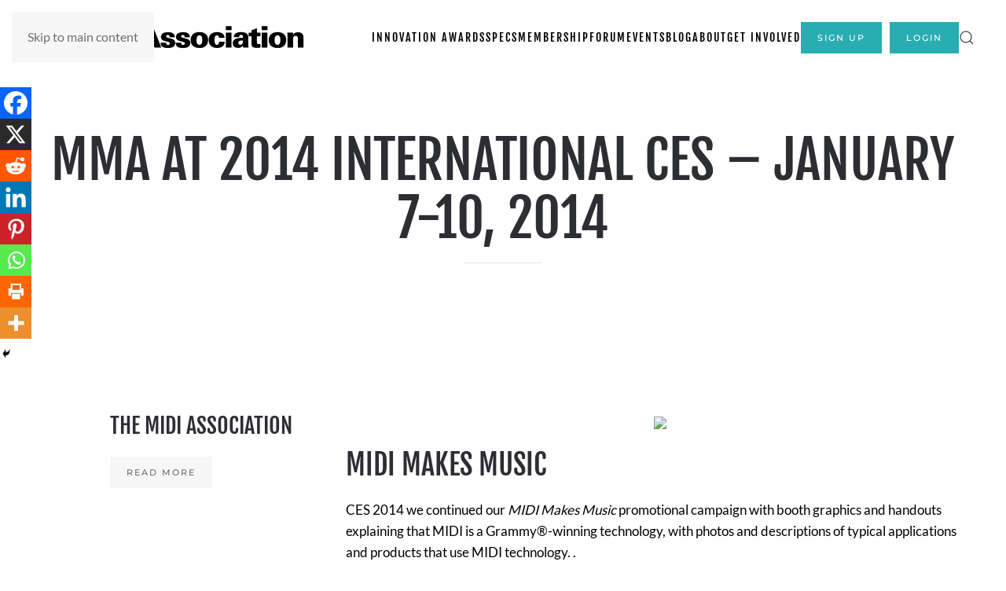

--- FILE ---
content_type: text/css
request_url: https://midi.org/wp-content/plugins/profile-builder-pro/features/form-designs/css/form-style-3/form-design-general-style.css?ver=3.14.8
body_size: 9974
content:
/**************************************************/
/*  GENERAL STYLES
/**************************************************/

:root {
    --wppb-primary-color: #554FE6;
    --wppb-secondary-color: #443ECF;
    --wppb-button-text-color: #FFFFFF;
    --wppb-label-size: 16px;
    --wppb-label-color: #6E7A86;
    --wppb-label-color_: #090A0B;
    --wppb-notifications-text-color: #6E7A86;
    --wppb-notifications-background-color: #F9F9F9;
    --wppb-notifications-border-color-success: #689F38;
    --wppb-notifications-border-color-error: #C62828;
    --wppb-notifications-border-color-warning: #F9A825;
    --wppb-notifications-border-color-note: #00A0D2;
}

#wppb-form-style-3-wrapper {
    max-width: 900px;
}

#wppb-form-style-3-wrapper *:not(.mce-ico) {
    box-sizing: border-box;
    font-family: "Poppins", sans-serif;
}

#wppb-form-style-3-wrapper form > ul {
    margin: 0;
    padding: 0;
}

#wppb-form-style-3-wrapper .wppb-repeater li.wppb-rpf-action-wrap,
#wppb-form-style-3-wrapper #wppb_auth_active,
#wppb-form-style-3-wrapper li.wppb-form-field {
    margin-left: 0;
    list-style: none;
}

#wppb-form-style-3-wrapper .wppb-user-forms hr {
    border-color: #CFD4DE;
    color: #CFD4DE;
}

/* field descriptions */
#wppb-form-style-3-wrapper .wppb-subscription-plans .description,
#wppb-form-style-3-wrapper .wppb-subscription-plans .pms-subscription-plan-description,
#wppb-form-style-3-wrapper .pms-field-description,
#wppb-form-style-3-wrapper .wppb-description-delimiter {
    font-style: normal;
    font-weight: 400;
    font-size: 14px;
    color: #6E7A86;
    word-break: break-word;
}

#wppb-form-style-3-wrapper .pms-field-description,
#wppb-form-style-3-wrapper .wppb-description-delimiter:not( .wppb-default-name-heading .wppb-description-delimiter, .wppb-default-contact-info-heading .wppb-description-delimiter, .wppb-default-about-yourself-heading .wppb-description-delimiter, .wppb-heading .wppb-description-delimiter ) {
    margin-left: 5px;
    padding-top: 5px;
}

.select2-container--open .select2-dropdown,
#wppb-form-style-3-wrapper .wppb-description-delimiter a {
    color: var(--wppb-primary-color);
    text-decoration: none;
}

#wppb-form-style-3-wrapper a:not(.wppb_upload_button) {
    color: var(--wppb-primary-color);
    text-decoration: none;
}

#wppb-form-style-3-wrapper a:not(.wppb_upload_button):hover {
    color: var(--wppb-secondary-color);
    text-decoration: none;
}

#wppb-form-style-3-wrapper .wppb-form-field span.wppb-required {
    color: #C62828;
}

#ui-datepicker-div {
    z-index: 999999 !important;
}

/* headings */
#wppb-form-style-3-wrapper .wppb-two-factor-authentication h4,
#wppb-form-style-3-wrapper .wppb-default-name-heading h4,
#wppb-form-style-3-wrapper .wppb-default-contact-info-heading h4,
#wppb-form-style-3-wrapper .wppb-default-about-yourself-heading h4,
#wppb-form-style-3-wrapper .wppb-heading h1,
#wppb-form-style-3-wrapper .wppb-heading h2,
#wppb-form-style-3-wrapper .wppb-heading h3,
#wppb-form-style-3-wrapper .wppb-heading h4,
#wppb-form-style-3-wrapper .wppb-heading h5,
#wppb-form-style-3-wrapper .wppb-heading h6,
#wppb-form-style-3-wrapper .wppb_billing_heading h4,
#wppb-form-style-3-wrapper .wppb_shipping_heading h4,
#wppb-form-style-3-wrapper #pms-paygates-wrapper h3,
#wppb-form-style-3-wrapper #pms-credit-card-information h4,
#wppb-form-style-3-wrapper .pms-field-section .pms-field-type-heading h3,
#wppb-form-style-3-wrapper .pms-field-section .pms-field-type-heading h4,
#wppb-form-style-3-wrapper .wppb-subscription-plans h4
{
    font-style: normal;
    font-weight: 600;
    margin: 0 0 30px 0;
    color: var(--wppb-label-color_);
    text-transform: none;
}

#wppb-form-style-3-wrapper .wppb-heading h1 {
    font-size: 40px;
}

#wppb-form-style-3-wrapper .wppb-heading h2 {
    font-size: 36px;
}

#wppb-form-style-3-wrapper .wppb-heading h3 {
    font-size: 32px;
}

#wppb-form-style-3-wrapper .wppb-two-factor-authentication h4,
#wppb-form-style-3-wrapper .wppb-default-name-heading h4,
#wppb-form-style-3-wrapper .wppb-heading h4,
#wppb-form-style-3-wrapper .wppb_billing_heading h4,
#wppb-form-style-3-wrapper .wppb_shipping_heading h4,
#wppb-form-style-3-wrapper #pms-paygates-wrapper h3,
#wppb-form-style-3-wrapper #pms-credit-card-information h4,
#wppb-form-style-3-wrapper .pms-field-section .pms-field-type-heading h3,
#wppb-form-style-3-wrapper .pms-field-section .pms-field-type-heading h4,
#wppb-form-style-3-wrapper .wppb-subscription-plans h4
{
    font-size: 28px;
}

#wppb-form-style-3-wrapper .wppb-heading h5 {
    font-size: 24px;
}

#wppb-form-style-3-wrapper .wppb-heading h6 {
    font-size: 20px;
}

#wppb-form-style-3-wrapper #pms-subscription-plans-discount label,
#wppb-form-style-3-wrapper .pms-invite-code-name-field label,
#wppb-form-style-3-wrapper .wppb-woocommerce-customer-billing-address .wppb_billing_state label,
#wppb-form-style-3-wrapper .wppb-woocommerce-customer-shipping-address .wppb_shipping_state label,
#wppb-form-style-3-wrapper .pms-field-section .pms-billing-state label,
#wppb-form-style-3-wrapper .wppb-subscription-plans .pms-group-name-field label,
#wppb-form-style-3-wrapper .wppb-subscription-plans .pms-group-description-field label,
#wppb-form-style-3-wrapper .wppb-form-select-field label:not(.wppb-epaa-switch),
#wppb-form-style-3-wrapper .wppb-form-text-field label:not(.wppb-epaa-switch) {
    display: block;
    font-style: normal;
    font-weight: 500;
    font-size: var(--wppb-label-size);
    line-height: 24px;
    color: var(--wppb-label-color_);
    width: auto;
    margin-bottom: 10px;
}

#wppb-form-style-3-wrapper .label-inside #pms-subscription-plans-discount label,
#wppb-form-style-3-wrapper .label-inside .pms-invite-code-name-field label {
    display: none;
}

#wppb-form-style-3-wrapper .wppb-form-text-field.label-inside input::placeholder,
#wppb-form-style-3-wrapper .wppb-form-text-field.label-inside textarea::placeholder,
#wppb-form-style-3-wrapper .wppb-form-select-field.label-inside input::placeholder,
#wppb-form-style-3-wrapper #pms-subscription-plans-discount input#pms_subscription_plans_discount_code::placeholder {
    color: var(--wppb-label-color);
    font-style: normal;
    font-weight: 400;
    font-size: var(--wppb-label-size);
}

/* text/select inputs */
#wppb-form-style-3-wrapper .label-inside #pms-subscription-plans-discount input#pms_subscription_plans_discount_code,
#wppb-form-style-3-wrapper .label-inside .pms-invite-code-name-field input#pms_invite_code,
#wppb-form-style-3-wrapper .wppb-woocommerce-customer-billing-address .wppb_billing_state.label-inside input,
#wppb-form-style-3-wrapper .wppb-woocommerce-customer-shipping-address .wppb_shipping_state.label-inside input,
#wppb-form-style-3-wrapper .pms-field-section .pms-billing-state.label-inside input:not(.chosen-search input),
#wppb-form-style-3-wrapper .wppb-subscription-plans.label-inside .pms-group-name-field input,
#wppb-form-style-3-wrapper .wppb-subscription-plans.label-inside .pms-group-description-field textarea,
#wppb-form-style-3-wrapper .wppb-form-text-field.label-inside input:not([type='radio']):not([type='checkbox']),
#wppb-form-style-3-wrapper .wppb-form-text-field.label-inside textarea,
#wppb-form-style-3-wrapper .wppb-form-select-field.label-inside select,
#wppb-form-style-3-wrapper .wppb-form-select-field.label-inside .select2-container .select2-selection {
    padding: 0 15px;
}

#wppb-form-style-3-wrapper .label-outside #pms-subscription-plans-discount input#pms_subscription_plans_discount_code,
#wppb-form-style-3-wrapper .label-outside .pms-invite-code-name-field input#pms_invite_code,
#wppb-form-style-3-wrapper .wppb-woocommerce-customer-billing-address .wppb_billing_state.label-outside input,
#wppb-form-style-3-wrapper .wppb-woocommerce-customer-shipping-address .wppb_shipping_state.label-outside input,
#wppb-form-style-3-wrapper .pms-field-section .pms-billing-state.label-outside input,
#wppb-form-style-3-wrapper .wppb-subscription-plans.label-outside .pms-group-name-field input,
#wppb-form-style-3-wrapper .wppb-subscription-plans.label-outside .pms-group-description-field textarea,
#wppb-form-style-3-wrapper .wppb-form-text-field.label-outside input,
#wppb-form-style-3-wrapper .wppb-form-text-field.label-outside textarea,
#wppb-form-style-3-wrapper .wppb-form-select-field.label-outside select,
#wppb-form-style-3-wrapper .wppb-form-select-field.label-outside .select2-container .select2-selection {
    padding: 0 15px;
    position: relative;
}

/* hide WooCommerce Register section Form Titles  */
.woocommerce #customer_login .u-column1 > h2,
.woocommerce #customer_login .u-column2 > h2 {
    display: none;
}

#wppb-form-style-3-wrapper .disabled-field > *:not(.wppb-description-delimiter) {
    opacity: 0.5;
    pointer-events: none;
}

#wppb-form-style-3-wrapper .wppb-language {
    min-height: 0 !important;
}

/* PMS Email Confirmation Register Form - Selected Subscription */
#wppb-form-style-3-wrapper #pms-register-form.pms-ec-register-form .pms-subscription-plan-name {
    font-weight: 400;
    color: #090A0B;
    font-size: 22px;
}

#wppb-form-style-3-wrapper #pms-register-form.pms-ec-register-form .pms-subscription-plan-price {
    color: #6E7A86;
    font-weight: 300;
    font-size: 20px;
}

#wppb-form-style-3-wrapper #pms-register-form.pms-ec-register-form .pms-subscription-plan-description {
    margin-left: 5px;
    padding-top: 5px;
    font-style: normal;
    font-weight: 400;
    font-size: 18px;
    color: #6E7A86;
    word-break: break-word;
}

#wppb-form-style-3-wrapper #pms-subscription-plans-discount.label-inside label {
    display: none;
}


/**************************************************/
/*  FORM BUTTONS
/**************************************************/

#wppb-form-style-3-wrapper .login-submit,
#wppb-form-style-3-wrapper .form-submit {
    border-bottom: 1px solid #CFD4DE;
    padding-bottom: 30px;
    margin-bottom: 30px;
    margin-top: 0;
}

/* primary */
.wppb-user-forms input[type="button"].wppb-msf-next,
.wppb-user-forms input[type="button"].wppb-msf-prev,
.wppb-user-forms input[type="submit"]:not(.wppb-search-users input) {
    height: 48px;
    border-radius: 100px;
    border: none;
    border-color: var(--wppb-primary-color);
    color: var(--wppb-button-text-color);
    text-decoration: none;
    text-transform: none;
    padding: 0 15px;
    background: var(--wppb-primary-color);
    font-size: 16px;
}

/* secondary */
.wppb-user-forms .wppb-two-factor-authentication input[type=button],
.wppb-user-forms .wppb-upload input[name^=simple_upload]::file-selector-button,
.wppb-user-forms .wppb-avatar input[name^=simple_upload]::file-selector-button,
.wppb-user-forms .wppb-upload .wppb_upload_button,
.wppb-user-forms .wppb-avatar .wppb_upload_button {
    height: 34px;
    width: 100px;
    padding: 0;
    font-size: 14px;
    border-radius: 100px;
    color: var(--wppb-primary-color);
    text-decoration: none;
    text-transform: none;
    border: 1px solid var(--wppb-primary-color);
    background: transparent;
}

#wppb-form-style-3-wrapper .wppb-two-factor-authentication input[type=button],
#wppb-form-style-3-wrapper .wppb-upload .wppb_upload_button,
#wppb-form-style-3-wrapper .wppb-avatar .wppb_upload_button {
    display: flex;
    align-items: center;
    justify-content: center;
}

.wppb-user-forms input[type="button"].wppb-msf-next:hover,
.wppb-user-forms input[type="button"].wppb-msf-prev:hover,
.wppb-user-forms .wppb-two-factor-authentication input[type=button]:hover,
.wppb-user-forms .wppb-upload input[name^=simple_upload]:hover::file-selector-button,
.wppb-user-forms .wppb-avatar input[name^=simple_upload]:hover::file-selector-button,
.wppb-user-forms .wppb-upload .wppb_upload_button:hover,
.wppb-user-forms .wppb-avatar .wppb_upload_button:hover,
.wppb-user-forms input[type="submit"]:not(.wppb-search-users input):hover {
    background: var(--wppb-secondary-color);
    text-decoration: none;
    border-color: var(--wppb-secondary-color);
    color: var(--wppb-button-text-color);
    cursor: pointer;
}

.wppb-user-forms input[type="button"].wppb-msf-next:focus,
.wppb-user-forms input[type="button"].wppb-msf-prev:focus,
.wppb-user-forms .wppb-two-factor-authentication input[type=button]:focus,
.wppb-user-forms .wppb-upload input[name^=simple_upload]:focus::file-selector-button,
.wppb-user-forms .wppb-avatar input[name^=simple_upload]:focus::file-selector-button,
.wppb-user-forms .wppb-upload .wppb_upload_button:focus,
.wppb-user-forms .wppb-avatar .wppb_upload_button:focus,
.wppb-user-forms input[type="submit"]:not(.wppb-search-users input):focus {
    outline: none;
    border-color: var(--wppb-secondary-color);
    box-shadow: 0 0 4px var(--wppb-secondary-color);
    border-radius: 100px;
    background: var(--wppb-secondary-color);
    color: var(--wppb-button-text-color);
}

#wppb-form-style-3-wrapper input[type="button"].wppb-msf-next:disabled,
#wppb-form-style-3-wrapper input[type="button"].wppb-msf-prev:disabled,
#wppb-form-style-3-wrapper .wppb-two-factor-authentication input[type=button]:disabled,
#wppb-form-style-3-wrapper .wppb-upload input[name^=simple_upload]:disabled::file-selector-button,
#wppb-form-style-3-wrapper .wppb-avatar input[name^=simple_upload]:disabled::file-selector-button,
#wppb-form-style-3-wrapper .wppb-upload .wppb_upload_button:disabled,
#wppb-form-style-3-wrapper .wppb-avatar .wppb_upload_button:disabled,
#wppb-form-style-3-wrapper .wppb-user-forms input[type="submit"]:not(.wppb-search-users input):disabled {
    background: rgba(85, 79, 230, 0.5);
    pointer-events: none;
}

/* form steps control buttons  */
#wppb-form-style-3-wrapper input[type="button"].wppb-msf-prev {
    order: 1;
    margin-left: 0;
    margin-right: auto;
    min-width: 100px;
}

#wppb-form-style-3-wrapper input[type="button"].wppb-msf-prev:disabled {
    display: none;
}

#wppb-form-style-3-wrapper input[type="button"].wppb-msf-next {
    order: 2;
    margin-left: auto;
    margin-right: 0;
    min-width: 100px;
}

#wppb-form-style-3-wrapper .wppb-msf-step > ul,
#wppb-form-style-3-wrapper .wppb-msf-step {
    list-style: none;
    margin: 0;
    padding: 0;
}

#wppb-form-style-3-wrapper #wppb-msf-tabs,
#wppb-form-style-3-wrapper .wppb-msf-step-commands {
    display: flex;
    flex-direction: row;
    flex-wrap: wrap;
}

#wppb-form-style-3-wrapper #wppb-msf-tabs {
    justify-content: flex-start;
    align-items: center;
    margin: 25px 0 25px 0;
    gap: 5px;
}

#wppb-form-style-3-wrapper .wppb-msf-step-commands #wppb-msf-pagination {
    order: 3;
    flex-basis: 100%;
    border-top: 1px solid #CFD4DE;
    margin: 40px 0;
    padding-top: 25px;
    display: flex;
    flex-direction: row;
    flex-wrap: wrap;
    align-items: center;
    justify-content: center;
    gap: 15px;
}

#wppb-form-style-3-wrapper input[type="button"].wppb-msf-tabs,
#wppb-form-style-3-wrapper input[type="button"].wppb-msf-pagination {
    text-decoration: none;
    text-transform: none;
    font-size: 14px;
    opacity: 1;
}

#wppb-form-style-3-wrapper input[type="button"].wppb-msf-tabs {
    flex-basis: calc(25% - 5px);
    border-radius: 0;
    margin: 0;
}

#wppb-form-style-3-wrapper input[type="button"][value=""].wppb-msf-tabs {
    height: 6px;
    padding: 0;
}

#wppb-form-style-3-wrapper input[type="button"].wppb-msf-tabs:nth-child(4n+1) {
    border-radius: 10px 0 0 10px;
}

#wppb-form-style-3-wrapper input[type="button"].wppb-msf-tabs:last-of-type,
#wppb-form-style-3-wrapper input[type="button"].wppb-msf-tabs:nth-child(4n+4) {
    border-radius: 0 10px 10px 0;
}

#wppb-form-style-3-wrapper input[type="button"].wppb-msf-pagination {
    width: 40px;
    height: 40px;
    border: none;
    border-radius: 50%;
    background: transparent;
    color: #6E7A86;
    display: flex;
    justify-content: center;
    align-items: center;
    padding: 0;
}

#wppb-form-style-3-wrapper input[type="button"].wppb-msf-tabs,
#wppb-form-style-3-wrapper input[type="button"].wppb-msf-pagination.wppb-msf-active {
    background: var(--wppb-primary-color);
    color: var(--wppb-button-text-color);
    border: 1px solid var(--wppb-primary-color);
}

#wppb-form-style-3-wrapper input[type="button"].wppb-msf-tabs:not(:disabled):hover,
#wppb-form-style-3-wrapper input[type="button"].wppb-msf-pagination:not(:disabled):hover {
    background: var(--wppb-secondary-color);
    color: var(--wppb-button-text-color);
    border: 1px solid var(--wppb-secondary-color);
}

#wppb-form-style-3-wrapper input[type="button"].wppb-msf-tabs:focus,
#wppb-form-style-3-wrapper input[type="button"].wppb-msf-pagination:focus {
    border: 1px solid #FFFFFF !important;
    box-shadow: 0 0 4px var(--wppb-secondary-color);
    background: var(--wppb-secondary-color);
}

#wppb-form-style-3-wrapper input[type="button"].wppb-msf-tabs:disabled {
    background: #CFD4DE;
    color: #6E7A86;
    border: 1px solid #CFD4DE;
}


/**************************************************/
/*  UPLOAD FIELDS
/**************************************************/

#wppb-form-style-3-wrapper .wppb-upload,
#wppb-form-style-3-wrapper .wppb-avatar:not(:empty) {
    display: flex;
    flex-direction: column;
    margin-bottom: 30px;
}

#wppb-form-style-3-wrapper .wppb-upload > label,
#wppb-form-style-3-wrapper .wppb-avatar > label {
    order: 1;
    font-style: normal;
    font-weight: 500;
    font-size: var(--wppb-label-size);
    line-height: 24px;
    width: auto;
    color: var(--wppb-label-color_);
    display: flex;
    flex-direction: column;
    gap: 15px;
    pointer-events: none;
    z-index: 50;
    position: relative;
}

#wppb-form-style-3-wrapper .wppb-upload p,
#wppb-form-style-3-wrapper .wppb-avatar p {
    order: 5;
    color: #C62828;
    font-weight: 500;
    font-size: 20px;
    font-style: italic;
}

#wppb-form-style-3-wrapper .wppb-upload:not(.file-selected) > label,
#wppb-form-style-3-wrapper .wppb-avatar:not(.file-selected) > label {
    padding-left: 100px;
    position: relative;
}

#wppb-form-style-3-wrapper .wppb-upload.file-selected > label,
#wppb-form-style-3-wrapper .wppb-avatar.file-selected > label {
    margin-bottom: 15px;
}


#wppb-form-style-3-wrapper .wppb-avatar > label:after {
    content: url("data:image/svg+xml,<svg xmlns='http://www.w3.org/2000/svg' width='40' height='40' fill='currentColor' class='bi bi-person' viewBox='0 0 16 16' transform='scale(1,1)'> <path d='M8 8a3 3 0 1 0 0-6 3 3 0 0 0 0 6Zm2-3a2 2 0 1 1-4 0 2 2 0 0 1 4 0Zm4 8c0 1-1 1-1 1H3s-1 0-1-1 1-4 6-4 6 3 6 4Zm-1-.004c-.001-.246-.154-.986-.832-1.664C11.516 10.68 10.289 10 8 10c-2.29 0-3.516.68-4.168 1.332-.678.678-.83 1.418-.832 1.664h10Z' id='mainIconPathAttribute' stroke-width='0.5' stroke='rgb(110, 122, 134)' fill='rgb(110, 122, 134)'></path> </svg>");
}

#wppb-form-style-3-wrapper .wppb-upload > label:after {
    content: url("data:image/svg+xml,<svg xmlns='http://www.w3.org/2000/svg' width='40' height='40' fill='currentColor' class='bi bi-image' viewBox='0 0 16 16' transform='scale(1,1)'> <path d='M6.002 5.5a1.5 1.5 0 1 1-3 0 1.5 1.5 0 0 1 3 0z' fill='rgb(110, 122, 134)'/> <path d='M2.002 1a2 2 0 0 0-2 2v10a2 2 0 0 0 2 2h12a2 2 0 0 0 2-2V3a2 2 0 0 0-2-2h-12zm12 1a1 1 0 0 1 1 1v6.5l-3.777-1.947a.5.5 0 0 0-.577.093l-3.71 3.71-2.66-1.772a.5.5 0 0 0-.63.062L1.002 12V3a1 1 0 0 1 1-1h12z' fill='rgb(110, 122, 134)'/> </svg>");
}

#wppb-form-style-3-wrapper .wppb-upload > label:after,
#wppb-form-style-3-wrapper .wppb-avatar > label:after {
    border: 2px solid #CFD4DE;
    width: 80px;
    height: 80px;
    box-sizing: border-box;
    display: flex;
    align-items: center;
    justify-content: center;
    position: absolute;
    left: 0;
    top: 0;
}

#wppb-form-style-3-wrapper .wppb-upload > label:after {
    border-radius: 4px;
}

#wppb-form-style-3-wrapper .wppb-avatar > label:after {
    border-radius: 100px;
}

#wppb-form-style-3-wrapper .wppb-upload .wppb-description-delimiter:not(.wppb-epaa-description),
#wppb-form-style-3-wrapper .wppb-avatar .wppb-description-delimiter:not(.wppb-epaa-description) {
    order: 3;
    margin: 0 0 10px 100px;
    font-style: normal;
    font-weight: 400;
    font-size: 14px;
    line-height: 18px;
    color: #6E7A86;
}

#wppb-form-style-3-wrapper .wppb-upload input[name^=simple_upload],
#wppb-form-style-3-wrapper .wppb-avatar input[name^=simple_upload],
#wppb-form-style-3-wrapper .wppb-upload .wppb_upload_button,
#wppb-form-style-3-wrapper .wppb-avatar .wppb_upload_button {
    order: 4;
    margin-left: 100px;
}

#wppb-form-style-3-wrapper .wppb-upload .wppb-epaa-description,
#wppb-form-style-3-wrapper .wppb-avatar .wppb-epaa-description {
    order: 5;
}

#wppb-form-style-3-wrapper .wppb-upload .wppb_bdp_visibility_settings,
#wppb-form-style-3-wrapper .wppb-avatar .wppb_bdp_visibility_settings {
    order: 5;
}

#wppb-form-style-3-wrapper .wppb-upload input[name^=simple_upload],
#wppb-form-style-3-wrapper .wppb-avatar input[name^=simple_upload] {
    padding: 3px;
}

#wppb-form-style-3-wrapper .wppb-upload .upload-field-details,
#wppb-form-style-3-wrapper .wppb-avatar .upload-field-details {
    order: 2;
    z-index: 100;
}

/* upload file */
#wppb-form-style-3-wrapper .wppb-upload div.file-thumb,
#wppb-form-style-3-wrapper .wppb-avatar div.file-thumb {
    margin-right: 15px;
}

#wppb-form-style-3-wrapper .wppb-upload span.file-name,
#wppb-form-style-3-wrapper .wppb-avatar span.file-name {
    font-style: normal;
    font-weight: 600;
    font-size: 14px;
    line-height: 18px;
    color: #6E7A86;
}

#wppb-form-style-3-wrapper .wppb-upload input[name^=simple_upload],
#wppb-form-style-3-wrapper .wppb-avatar input[name^=simple_upload],
#wppb-form-style-3-wrapper .wppb-upload span.file-type,
#wppb-form-style-3-wrapper .wppb-avatar span.file-type {
    font-style: normal;
    font-weight: 300;
    font-size: 12px;
    line-height: 14px;
    color: #6E7A86;
}

#wppb-form-style-3-wrapper .wppb-upload span.wppb-remove-upload,
#wppb-form-style-3-wrapper .wppb-avatar span.wppb-remove-upload {
    font-style: normal;
    font-weight: 600;
    font-size: 16px;
    line-height: 16px;
    color: #C62828;
    margin-top: 15px;
    display: flex;
    flex-direction: row;
    flex-wrap: wrap;
    align-items: center;
    justify-content: flex-start;
    gap: 5px;
}

#wppb-form-style-3-wrapper .wppb-upload span.wppb-remove-upload:focus,
#wppb-form-style-3-wrapper .wppb-avatar span.wppb-remove-upload:focus {
    border: none;
}

#wppb-form-style-3-wrapper .wppb-upload span.wppb-remove-upload:before,
#wppb-form-style-3-wrapper .wppb-avatar span.wppb-remove-upload:before {
    content: url("data:image/svg+xml,<svg xmlns='http://www.w3.org/2000/svg' width='16' height='16' viewBox='0 0 24 24' fill='none'><path d='M7 4a2 2 0 0 1 2-2h6a2 2 0 0 1 2 2v2h4a1 1 0 1 1 0 2h-1.069l-.867 12.142A2 2 0 0 1 17.069 22H6.93a2 2 0 0 1-1.995-1.858L4.07 8H3a1 1 0 0 1 0-2h4V4zm2 2h6V4H9v2zM6.074 8l.857 12H17.07l.857-12H6.074zM10 10a1 1 0 0 1 1 1v6a1 1 0 1 1-2 0v-6a1 1 0 0 1 1-1zm4 0a1 1 0 0 1 1 1v6a1 1 0 1 1-2 0v-6a1 1 0 0 1 1-1z' fill='rgb(198, 40, 40)'/></svg>");
    display: inline-flex;
}

#wppb-form-style-3-wrapper .wppb-avatar.file-selected label:after,
#wppb-form-style-3-wrapper .wppb-avatar.file-selected .wppb-description-delimiter:not(.wppb-epaa-description),
#wppb-form-style-3-wrapper .wppb-upload.file-selected label:after,
#wppb-form-style-3-wrapper .wppb-upload.file-selected .wppb-description-delimiter:not(.wppb-epaa-description) {
    display: none;
}


/**************************************************/
/*  TEXT INPUT & TEXTAREA FIELDS
/**************************************************/

#wppb-form-style-3-wrapper .wppb-form-text-field,
/* WooCommerce Fields */
#wppb-form-style-3-wrapper .wppb-woocommerce-customer-billing-address .wppb_billing_state,
#wppb-form-style-3-wrapper .wppb-woocommerce-customer-shipping-address .wppb_shipping_state,
/* PMS Fields */
#wppb-form-style-3-wrapper .pms-field-section .pms-billing-state,
#wppb-form-style-3-wrapper .wppb-subscription-plans .pms-group-name-field,
#wppb-form-style-3-wrapper .wppb-subscription-plans .pms-group-description-field
{
    display: block;
    position: relative;
    box-sizing: border-box;
    padding: 0;
    width: 100%;
    margin: 0 auto 30px auto;
}

#wppb-form-style-3-wrapper .wppb-subscription-plans .pms-group-description-field textarea {
    margin-bottom: 30px;
    padding-top: 25px !important;
    min-height: 56px;
    width: 100% !important;
}

#wppb-form-style-3-wrapper .pms-field-section .pms-field-type-text .pms-field-input-container {
    width: 100%;
}

#wppb-form-style-3-wrapper .wppb-password-field-container {
    width: 100% !important;
    margin: 0 !important;
    padding: 0 !important;
}

#wppb-form-style-3-wrapper button.wppb-toggle-pw {
    padding: 0 !important;
    right: 10px !important;
    outline: none;
    border: none !important;
    opacity: 0.5;
    height: 20px !important;
    position: absolute;
    background: none;
}

#wppb-form-style-3-wrapper button.wppb-toggle-pw img {
    padding: 0;
}

#wppb-form-style-3-wrapper .wppb-form-text-field input:not([type='radio']):not([type='checkbox']):not([type='submit']),
#wppb-form-style-3-wrapper .wppb-form-text-field textarea,
/* WooCommerce Fields */
#wppb-form-style-3-wrapper .wppb-woocommerce-customer-billing-address .wppb_billing_state input,
#wppb-form-style-3-wrapper .wppb-woocommerce-customer-shipping-address .wppb_shipping_state input,
/* PMS Fields */
#wppb-form-style-3-wrapper .pms-field-section .pms-billing-state input:not(.chosen-search input),
#wppb-form-style-3-wrapper .wppb-subscription-plans .pms-group-name-field input,
#wppb-form-style-3-wrapper .wppb-subscription-plans .pms-group-description-field textarea,
#wppb-form-style-3-wrapper #pms-stripe-credit-card-details,
#wppb-form-style-3-wrapper #pms-subscription-plans-discount input#pms_subscription_plans_discount_code,
#wppb-form-style-3-wrapper .pms-invite-code-name-field input#pms_invite_code
{
    box-sizing: border-box;
    width: 100% !important;
    max-width: 100%;
    background: #FFFFFF;
    box-shadow: none;
    outline: none;
    border: 1px solid #CFD4DE;
    font-style: normal;
    font-weight: 400;
    font-size: var(--wppb-label-size);
    color: #090A0B;
    height: 56px;
}

#wppb-form-style-3-wrapper .wppb-form-text-field input:not([type='radio']):not([type='checkbox']):not([type='submit']),
    /* WooCommerce Fields */
#wppb-form-style-3-wrapper .wppb-woocommerce-customer-billing-address .wppb_billing_state input,
#wppb-form-style-3-wrapper .wppb-woocommerce-customer-shipping-address .wppb_shipping_state input,
    /* PMS Fields */
#wppb-form-style-3-wrapper .pms-field-section .pms-billing-state input:not(.chosen-search input),
#wppb-form-style-3-wrapper .wppb-subscription-plans .pms-group-name-field input,
#wppb-form-style-3-wrapper #pms-stripe-credit-card-details,
#wppb-form-style-3-wrapper #pms-subscription-plans-discount input#pms_subscription_plans_discount_code,
#wppb-form-style-3-wrapper .pms-invite-code-name-field input#pms_invite_code
{
    border-radius: 100px;
}

#wppb-form-style-3-wrapper .wppb-form-text-field textarea,
#wppb-form-style-3-wrapper .wppb-subscription-plans .pms-group-description-field textarea {
    border-radius: 4px;
}

#wppb-form-style-3-wrapper .wppb-subscription-plans .pms-group-description-field textarea {
    height: 150px;
}

/* credit card field */
#wppb-form-style-3-wrapper #pms-stripe-credit-card-details {
    padding: 0 15px;
    display: flex;
    flex-direction: row;
    flex-wrap: wrap;
    align-items: center;
}

#wppb-form-style-3-wrapper #pms-stripe-credit-card-details .__PrivateStripeElement{
    width: 100%;
}

/* discount code field +  invite code field*/
#wppb-form-style-3-wrapper #pms-subscription-plans-discount,
#wppb-form-style-3-wrapper .pms-invite-code-name-field {
    display: flex;
    flex-direction: row;
    flex-wrap: wrap;
    align-items: center;
    justify-content: space-between;
    position: relative;
    width: 100%;
    margin: 0 auto 30px auto;
}

#wppb-form-style-3-wrapper #pms-subscription-plans-discount label,
#wppb-form-style-3-wrapper .pms-invite-code-name-field label {
    flex-basis: 100%;
}

#wppb-form-style-3-wrapper #pms-subscription-plans-discount input#pms_subscription_plans_discount_code,
#wppb-form-style-3-wrapper .pms-invite-code-name-field input#pms_invite_code {
    flex-basis: 70%;
}

#wppb-form-style-3-wrapper #pms-subscription-plans-discount input#pms-apply-discount {
    flex-basis: 25%;
}

#wppb-form-style-3-wrapper #pms-subscription-plans-discount-messages-wrapper {
    border: 1px solid #CFD4DE;
    border-radius: 100px;
    background-color: #FFFFFF;
    margin-bottom: 30px;
    padding: 10px 20px;
}

#wppb-form-style-3-wrapper #pms-subscription-plans-discount-messages-loading,
#wppb-form-style-3-wrapper #pms-subscription-plans-discount-messages {
    font-style: normal;
    font-weight: 400;
    font-size: 16px;
    pointer-events: none;
    line-height: 24px;
    display: flex;
    flex-direction: row;
    justify-content: flex-start;
    align-items: center;
    gap: 10px;
}

#wppb-form-style-3-wrapper #pms-subscription-plans-discount-messages-loading {
    color: #6E7A86;
}

#wppb-form-style-3-wrapper #pms-subscription-plans-discount-messages-loading:before {
    content: url("data:image/svg+xml,<svg xmlns='http://www.w3.org/2000/svg' width='24px' height='24px' viewBox='0 0 24 24'><path d='M21,10.12H14.22L16.96,7.3C14.23,4.6 9.81,4.5 7.08,7.2C4.35,9.91 4.35,14.28 7.08,17C9.81,19.7 14.23,19.7 16.96,17C18.32,15.65 19,14.08 19,12.1H21C21,14.08 20.12,16.65 18.36,18.39C14.85,21.87 9.15,21.87 5.64,18.39C2.14,14.92 2.11,9.28 5.62,5.81C9.13,2.34 14.76,2.34 18.27,5.81L21,3V10.12M12.5,8V12.25L16,14.33L15.28,15.54L11,13V8H12.5Z' fill='rgb(110, 122, 134)'/></svg>");
    height: 24px;
}

#wppb-form-style-3-wrapper #pms-subscription-plans-discount-messages.pms-discount-success {
    color: #558B2F;
}

#wppb-form-style-3-wrapper #pms-subscription-plans-discount-messages.pms-discount-success:before {
    content: url("../../icons/form-design-success-icon.png");
    height: 24px;
}

#wppb-form-style-3-wrapper #pms-subscription-plans-discount-messages.pms-discount-error {
    color: #C62828;
}

#wppb-form-style-3-wrapper #pms-subscription-plans-discount-messages.pms-discount-error:before {
    content: url("../../icons/form-design-error-icon.png");
    height: 24px;
}

#wppb-form-style-3-wrapper #pms-subscription-plans-discount-messages-wrapper:has(.pms-discount-success) {
    border-color: #558B2F;
}

#wppb-form-style-3-wrapper #pms-subscription-plans-discount-messages-wrapper:has(.pms-discount-error) {
    border-color: #C62828;
}


/* textarea */
#wppb-form-style-3-wrapper .wppb-default-biographical-info textarea,
#wppb-form-style-3-wrapper .wppb-textarea textarea {
    padding: 15px !important;
    height: 220px;
    width: 100% !important;
}

/* PWYW price input field */
#wppb-form-style-3-wrapper .wppb-subscription-plans .pms-subscription-plan-price input.pms_pwyw_pricing {
    min-width: 60px;
    background: #FFFFFF;
    box-shadow: none;
    outline: none;
    border: 1px solid #CFD4DE;
    border-radius: 100px;
    font-style: normal;
    font-weight: 400;
    font-size: 15px;
    line-height: 20px;
    color: #090A0B;
    text-align: center;
}

#wppb-form-style-3-wrapper .wppb-subscription-plans .pms-subscription-plan-price input.pms_pwyw_pricing:hover {
    border: 1px solid #6E7A86;
}

#wppb-form-style-3-wrapper .wppb-subscription-plans .pms-subscription-plan-price input.pms_pwyw_pricing:focus {
    border: 1px solid var(--wppb-primary-color) !important;
}

#wppb-form-style-3-wrapper .wppb-form-text-field input:hover,
#wppb-form-style-3-wrapper .wppb-form-text-field textarea:hover,
/* WooCommerce Fields */
#wppb-form-style-3-wrapper .wppb-woocommerce-customer-billing-address .wppb_billing_state input:hover,
#wppb-form-style-3-wrapper .wppb-woocommerce-customer-shipping-address .wppb_shipping_state input:hover,
/* PMS Fields */
#wppb-form-style-3-wrapper .pms-field-section .pms-billing-state input:hover,
#wppb-form-style-3-wrapper .wppb-subscription-plans .pms-group-name-field input:hover,
#wppb-form-style-3-wrapper .wppb-subscription-plans .pms-group-description-field textarea:hover,
#wppb-form-style-3-wrapper #pms-stripe-credit-card-details:hover,
#wppb-form-style-3-wrapper #pms-subscription-plans-discount input#pms_subscription_plans_discount_code:hover,
#wppb-form-style-3-wrapper .pms-invite-code-name-field input#pms_invite_code:hover
{
    border: 1px solid #6E7A86 !important;
}

#wppb-form-style-3-wrapper .wppb-phone input:focus:hover {
    color: #090A0B;
}


#wppb-form-style-3-wrapper .wppb-form-text-field input:focus,
#wppb-form-style-3-wrapper .wppb-form-text-field textarea:focus,
/* WooCommerce Fields */
#wppb-form-style-3-wrapper .wppb-woocommerce-customer-billing-address .wppb_billing_state input:focus,
#wppb-form-style-3-wrapper .wppb-woocommerce-customer-shipping-address .wppb_shipping_state input:focus,
/* PMS Fields */
#wppb-form-style-3-wrapper .pms-field-section .pms-billing-state input:focus,
#wppb-form-style-3-wrapper .wppb-subscription-plans .pms-group-name-field input:focus,
#wppb-form-style-3-wrapper .wppb-subscription-plans .pms-group-description-field textarea:focus,
#wppb-form-style-3-wrapper #pms-stripe-credit-card-details.StripeElement--focus,
#wppb-form-style-3-wrapper #pms-subscription-plans-discount input#pms_subscription_plans_discount_code:focus,
#wppb-form-style-3-wrapper .pms-invite-code-name-field input#pms_invite_code:focus
{
    border: 1px solid var(--wppb-primary-color) !important;
}

/*!* Tax Price Breakdown Table *!*/
/*#wppb-form-style-3-wrapper .pms-price-breakdown table,*/
/*#wppb-form-style-3-wrapper .pms-price-breakdown table * {*/
/*    border-color: #CFD4DE;*/
/*    color: #6E7A86;*/
/*    border-radius: 4px;*/
/*}*/

/*#wppb-form-style-3-wrapper .pms-price-breakdown table {*/
/*    border-radius: 4px;*/

/*    border: none;*/
/*    background: #FFFFFF;*/
/*    padding: 10px;*/
/*}*/

/*#wppb-form-style-3-wrapper .pms-price-breakdown tr .pms-label {*/
/*    border-left: none;*/
/*}*/

/*#wppb-form-style-3-wrapper .pms-price-breakdown tr .pms-value {*/
/*    border-right: none;*/
/*}*/

/*#wppb-form-style-3-wrapper .pms-price-breakdown tr:first-of-type .pms-label,*/
/*#wppb-form-style-3-wrapper .pms-price-breakdown tr:first-of-type .pms-value {*/
/*    border-top: none;*/
/*}*/

/*#wppb-form-style-3-wrapper .pms-price-breakdown tr:last-of-type .pms-label, .pms-price-breakdown tr:last-of-type .pms-value {*/
/*    border-bottom: none;*/
/*}*/

/**************************************************/
/*  "Your Purchase" TABLE
/**************************************************/

#wppb-form-style-3-wrapper .pms-price-breakdown__holder {
    background: #FFFFFF;
    border: 1px solid #CFD4DE;
    border-radius: 10px;
    padding: 15px !important;
    margin-top: 50px !important;
    margin-bottom: 30px;
    width: 470px;
}

#wppb-form-style-3-wrapper .pms-price-breakdown__holder .pms-field-type-heading {
    list-style: none;
}

#wppb-form-style-3-wrapper .pms-price-breakdown__holder h3 {
    font-weight: 500 !important;
    font-size: 20px !important;
    line-height: 24px;
    margin-bottom: 30px !important;
}

#wppb-form-style-3-wrapper .pms-price-breakdown__holder .pms-price-breakdown table tbody tr td,
#wppb-form-style-3-wrapper .pms-price-breakdown__holder .pms-price-breakdown table tbody tr,
#wppb-form-style-3-wrapper .pms-price-breakdown__holder .pms-price-breakdown table tbody,
#wppb-form-style-3-wrapper .pms-price-breakdown__holder .pms-price-breakdown table {
    border: none !important;
}

#wppb-form-style-3-wrapper .pms-price-breakdown__holder .pms-price-breakdown table tbody tr td.pms-value {
    text-align: right;
}

#wppb-form-style-3-wrapper .pms-price-breakdown__holder .pms-price-breakdown table tbody tr td.pms-subtotal__value,
#wppb-form-style-3-wrapper .pms-price-breakdown__holder .pms-price-breakdown table tbody tr td.pms-subtotal__label,
#wppb-form-style-3-wrapper .pms-price-breakdown__holder .pms-price-breakdown table tbody tr td.pms-tax__value,
#wppb-form-style-3-wrapper .pms-price-breakdown__holder .pms-price-breakdown table tbody tr td.pms-tax__label {
    font-style: normal;
    font-weight: 500;
    font-size: 16px;
    line-height: 24px;
    color: #6E7A86;
}

#wppb-form-style-3-wrapper .pms-price-breakdown__holder .pms-price-breakdown table tbody tr td.pms-total__value,
#wppb-form-style-3-wrapper .pms-price-breakdown__holder .pms-price-breakdown table tbody tr td.pms-total__label {
    font-style: normal;
    font-weight: 500;
    font-size: 16px;
    line-height: 24px;
    color: #090A0B;
}

#wppb-form-style-3-wrapper .pms-price-breakdown__holder .pms-price-breakdown table tbody tr {
    display: flex;
    flex-direction: row;
    justify-content: space-between;
    margin-bottom: 10px;
}

#wppb-form-style-3-wrapper .pms-price-breakdown__holder .pms-price-breakdown table tbody tr:last-of-type {
    margin-bottom: 0;
    margin-top: 25px;
    padding-top: 25px;
    border-top: 1px solid #CFD4DE !important;
}

#wppb-form-style-3-wrapper .pms-price-breakdown__holder .pms-price-breakdown table {
    margin-bottom: 0;
    width: 100%;
}

#wppb-form-style-3-wrapper .pms-price-breakdown__holder .pms-price-breakdown table tbody tr td {
    padding: 0;
}



/**************************************************/
/*  CHECKBOX & RADIO
/**************************************************/

#wppb-form-style-3-wrapper #pms-paygates-wrapper,
#wppb-form-style-3-wrapper .wppb-subscription-plans .pms-subscription-plan:last-of-type,
#wppb-form-style-3-wrapper .wppb-form-field.wppb-radio,
#wppb-form-style-3-wrapper .wppb-send-credentials-checkbox,
#wppb-form-style-3-wrapper .wppb-campaign-monitor-subscribe,
#wppb-form-style-3-wrapper .wppb-mailchimp-subscribe,
#wppb-form-style-3-wrapper .wppb-mailpoet-subscribe,
#wppb-form-style-3-wrapper .wppb-shipping-different-address,
#wppb-form-style-3-wrapper .pms-subscription-plan-auto-renew,
#wppb-form-style-3-wrapper .wppb-gdpr-checkbox,
#wppb-form-style-3-wrapper .wppb-gdpr-communication-preferences,
#wppb-form-style-3-wrapper .wppb-checkbox-terms-and-conditions,
#wppb-form-style-3-wrapper .wppb-create-new-site,
#wppb-form-style-3-wrapper .login-remember,
#wppb-form-style-3-wrapper .wppb-form-field.wppb-checkbox
{
    margin-bottom: 30px;
    padding-bottom: 0;
}

#wppb-form-style-3-wrapper .pms-subscription-plan-auto-renew {
    margin-top: 30px;
}

#wppb-form-style-3-wrapper .wppb-shipping-different-address label {
    text-indent: 0 !important;
    position: inherit;
}

#wppb-form-style-3-wrapper #pms-paygates-wrapper label,
#wppb-form-style-3-wrapper .wppb-radios label,
#wppb-form-style-3-wrapper .wppb-send-credentials-checkbox label,
#wppb-form-style-3-wrapper .wppb-campaign-monitor-subscribe label,
#wppb-form-style-3-wrapper .wppb-mailchimp-subscribe label,
#wppb-form-style-3-wrapper .wppb-mailpoet-subscribe label,
#wppb-form-style-3-wrapper .wppb-shipping-different-address label,
#wppb-form-style-3-wrapper .pms-subscription-plan-auto-renew label,
#wppb-form-style-3-wrapper .wppb-gdpr-checkbox label,
#wppb-form-style-3-wrapper .wppb-checkbox-terms-and-conditions label,
#wppb-form-style-3-wrapper .wppb-create-new-site label,
#wppb-form-style-3-wrapper .login-remember label,
#wppb-form-style-3-wrapper .wppb-checkboxes label
{
    display: flex;
    flex-direction: row;
    align-items: flex-start;
    width: auto;
    margin: 0 !important;
    padding: 0 !important;
    cursor: pointer;
    font-style: normal;
    font-weight: 400;
    line-height: 20px;
}

#wppb-form-style-3-wrapper #pms-paygates-wrapper label,
#wppb-form-style-3-wrapper .wppb-subscription-plans .pms-subscription-plan label,
#wppb-form-style-3-wrapper .wppb-radios label,
#wppb-form-style-3-wrapper .wppb-checkboxes label
{
    font-size: var(--wppb-label-size);
    color: var(--wppb-label-color);
    word-break: break-word;
}

#wppb-form-style-3-wrapper .wppb-send-credentials-checkbox label,
#wppb-form-style-3-wrapper .wppb-campaign-monitor-subscribe label,
#wppb-form-style-3-wrapper .wppb-mailchimp-subscribe label,
#wppb-form-style-3-wrapper .wppb-mailpoet-subscribe label,
#wppb-form-style-3-wrapper .wppb-shipping-different-address label,
#wppb-form-style-3-wrapper .pms-subscription-plan-auto-renew label,
#wppb-form-style-3-wrapper .wppb-gdpr-checkbox label,
#wppb-form-style-3-wrapper .wppb-checkbox-terms-and-conditions label,
#wppb-form-style-3-wrapper .wppb-create-new-site label,
#wppb-form-style-3-wrapper .login-remember label
{
    font-size: var(--wppb-label-size);
    color: var(--wppb-label-color);
}

#wppb-form-style-3-wrapper .wppb-shipping-different-address label strong {
    font-weight: 400;
}

#wppb-form-style-3-wrapper .wppb-radio > label,
#wppb-form-style-3-wrapper .wppb-checkbox:not(.wppb-gdpr-checkbox) > label,
#wppb-form-style-3-wrapper .wppb-gdpr-communication-preferences > label
{
    font-style: normal;
    font-weight: 500;
    font-size: var(--wppb-label-size);
    color: var(--wppb-label-color_);
    width: auto;
    margin: 0 0 15px 0;
}

#wppb-form-style-3-wrapper .wppb-two-factor-authentication input[type="checkbox"],
#wppb-form-style-3-wrapper .wppb-send-credentials-checkbox input[type="checkbox"],
#wppb-form-style-3-wrapper .wppb-campaign-monitor-subscribe input[type="checkbox"],
#wppb-form-style-3-wrapper .wppb-mailchimp-subscribe input[type="checkbox"],
#wppb-form-style-3-wrapper .wppb-mailpoet-subscribe input[type="checkbox"],
#wppb-form-style-3-wrapper .wppb-shipping-different-address input[type="checkbox"],
#wppb-form-style-3-wrapper .pms-subscription-plan-auto-renew input[type="checkbox"],
#wppb-form-style-3-wrapper .wppb-gdpr-checkbox input[type="checkbox"],
#wppb-form-style-3-wrapper .wppb-checkbox-terms-and-conditions input[type="checkbox"],
#wppb-form-style-3-wrapper .wppb-create-new-site input[type="checkbox"],
#wppb-form-style-3-wrapper .login-remember input[type="checkbox"],
#wppb-form-style-3-wrapper .wppb-checkboxes input[type="checkbox"]
{
    appearance: none;
    content: ' ';
    box-sizing: border-box;
    border: 2px solid #6E7A86;
    border-radius: 2px;
    width: 18px !important;
    height: 18px !important;
    min-width: 18px !important;
    margin-right: 10px !important;
}

#wppb-form-style-3-wrapper .wppb-two-factor-authentication input[type="checkbox"]:checked,
#wppb-form-style-3-wrapper .wppb-send-credentials-checkbox input[type="checkbox"]:checked,
#wppb-form-style-3-wrapper .wppb-campaign-monitor-subscribe input[type="checkbox"]:checked,
#wppb-form-style-3-wrapper .wppb-mailchimp-subscribe input[type="checkbox"]:checked,
#wppb-form-style-3-wrapper .wppb-mailpoet-subscribe input[type="checkbox"]:checked,
#wppb-form-style-3-wrapper .wppb-shipping-different-address input[type="checkbox"]:checked,
#wppb-form-style-3-wrapper .pms-subscription-plan-auto-renew input[type="checkbox"]:checked,
#wppb-form-style-3-wrapper .wppb-gdpr-checkbox input[type="checkbox"]:checked,
#wppb-form-style-3-wrapper .wppb-checkbox-terms-and-conditions input[type="checkbox"]:checked,
#wppb-form-style-3-wrapper .wppb-create-new-site input[type="checkbox"]:checked,
#wppb-form-style-3-wrapper .login-remember input[type="checkbox"]:checked,
#wppb-form-style-3-wrapper .wppb-checkboxes input[type="checkbox"]:checked
{
    content: url("data:image/svg+xml,<svg style='color: white' xmlns='http://www.w3.org/2000/svg' width='18' height='18' fill='currentColor' class='bi bi-check' viewBox='0 0 16 16'> <path d='M10.97 4.97a.75.75 0 0 1 1.07 1.05l-3.99 4.99a.75.75 0 0 1-1.08.02L4.324 8.384a.75.75 0 1 1 1.06-1.06l2.094 2.093 3.473-4.425a.267.267 0 0 1 .02-.022z' fill='white'></path> </svg>");
    background: var(--wppb-primary-color);
    border: none;
}

#wppb-form-style-3-wrapper #pms-paygates-wrapper input[type="radio"]:hover,
#wppb-form-style-3-wrapper .wppb-subscription-plans input[type="radio"]:hover,
#wppb-form-style-3-wrapper .wppb-radios input[type="radio"]:hover,
#wppb-form-style-3-wrapper .wppb-two-factor-authentication input[type="checkbox"]:hover,
#wppb-form-style-3-wrapper .wppb-send-credentials-checkbox input[type="checkbox"]:hover,
#wppb-form-style-3-wrapper .wppb-campaign-monitor-subscribe input[type="checkbox"]:hover,
#wppb-form-style-3-wrapper .wppb-mailchimp-subscribe input[type="checkbox"]:hover,
#wppb-form-style-3-wrapper .wppb-mailpoet-subscribe input[type="checkbox"]:hover,
#wppb-form-style-3-wrapper .wppb-shipping-different-address input[type="checkbox"]:hover,
#wppb-form-style-3-wrapper .pms-subscription-plan-auto-renew input[type="checkbox"]:hover,
#wppb-form-style-3-wrapper .wppb-gdpr-checkbox input[type="checkbox"]:hover,
#wppb-form-style-3-wrapper .wppb-checkbox-terms-and-conditions input[type="checkbox"]:hover,
#wppb-form-style-3-wrapper .wppb-create-new-site input[type="checkbox"]:hover,
#wppb-form-style-3-wrapper .login-remember input[type="checkbox"]:hover,
#wppb-form-style-3-wrapper .wppb-checkboxes input[type="checkbox"]:hover
{
    border-color: var(--wppb-primary-color);
}

#wppb-form-style-3-wrapper #pms-paygates-wrapper input[type="radio"]:checked:disabled,
#wppb-form-style-3-wrapper .wppb-subscription-plans input[type="radio"]:checked:disabled,
#wppb-form-style-3-wrapper .wppb-radios input[type="radio"]:checked:disabled,
#wppb-form-style-3-wrapper .wppb-two-factor-authentication input[type="checkbox"]:checked:disabled,
#wppb-form-style-3-wrapper .wppb-send-credentials-checkbox input[type="checkbox"]:checked:disabled,
#wppb-form-style-3-wrapper .wppb-campaign-monitor-subscribe input[type="checkbox"]:checked:disabled,
#wppb-form-style-3-wrapper .wppb-mailchimp-subscribe input[type="checkbox"]:checked:disabled,
#wppb-form-style-3-wrapper .wppb-mailpoet-subscribe input[type="checkbox"]:checked:disabled,
#wppb-form-style-3-wrapper .wppb-shipping-different-address input[type="checkbox"]:checked:disabled,
#wppb-form-style-3-wrapper .pms-subscription-plan-auto-renew input[type="checkbox"]:checked:disabled,
#wppb-form-style-3-wrapper .wppb-gdpr-checkbox input[type="checkbox"]:checked:disabled,
#wppb-form-style-3-wrapper .wppb-checkbox-terms-and-conditions input[type="checkbox"]:checked:disabled,
#wppb-form-style-3-wrapper .wppb-create-new-site input[type="checkbox"]:checked:disabled,
#wppb-form-style-3-wrapper .login-remember input[type="checkbox"]:checked:disabled,
#wppb-form-style-3-wrapper .wppb-checkboxes input[type="checkbox"]:checked:disabled
{
    background: #6E7A86;
}

#wppb-form-style-3-wrapper .wppb-two-factor-authentication input[type="checkbox"]:focus,
#wppb-form-style-3-wrapper .wppb-send-credentials-checkbox input[type="checkbox"]:focus,
#wppb-form-style-3-wrapper .wppb-campaign-monitor-subscribe input[type="checkbox"]:focus,
#wppb-form-style-3-wrapper .wppb-mailchimp-subscribe input[type="checkbox"]:focus,
#wppb-form-style-3-wrapper .wppb-mailpoet-subscribe input[type="checkbox"]:focus,
#wppb-form-style-3-wrapper .wppb-shipping-different-address input[type="checkbox"]:focus,
#wppb-form-style-3-wrapper .pms-subscription-plan-auto-renew input[type="checkbox"]:focus,
#wppb-form-style-3-wrapper .wppb-gdpr-checkbox input[type="checkbox"]:focus,
#wppb-form-style-3-wrapper .wppb-checkbox-terms-and-conditions input[type="checkbox"]:focus,
#wppb-form-style-3-wrapper .wppb-create-new-site input[type="checkbox"]:focus,
#wppb-form-style-3-wrapper .login-remember input[type="checkbox"]:focus,
#wppb-form-style-3-wrapper .wppb-checkboxes input[type="checkbox"]:focus
{
    border-color:  var(--wppb-primary-color) !important;
    outline: none;
    box-shadow: inset 0 0 4px var(--wppb-primary-color), 0 0 4px var(--wppb-primary-color);
}

#wppb-form-style-3-wrapper p.login-remember {
    overflow: visible !important;  /* for the checkbox box-shadow effect to be visible on :focus */
    display: flex;
    align-items: flex-start;
}

#wppb-form-style-3-wrapper .wppb-send-credentials-checkbox {
    padding-bottom: 20px;
}

#wppb-form-style-3-wrapper .wppb-radio,
#wppb-form-style-3-wrapper .wppb-checkbox,
#wppb-form-style-3-wrapper .wppb-gdpr-communication-preferences {
    display: flex;
    flex-direction: column;
    width: 100%;
}

#wppb-form-style-3-wrapper .wppb-radios,
#wppb-form-style-3-wrapper .wppb-checkboxes {
    column-count: 2;
    margin: 0;
}

#wppb-form-style-3-wrapper #pms-paygates-wrapper label,
#wppb-form-style-3-wrapper .wppb-radios li,
#wppb-form-style-3-wrapper .wppb-checkboxes li:not(.wppb-hidden) {
    margin-bottom: 20px !important;
}

#wppb-form-style-3-wrapper .wppb-radios li.wppb-hidden,
#wppb-form-style-3-wrapper .wppb-checkboxes li.wppb-hidden {
    margin: 0;
    padding: 0;
}

#wppb-form-style-3-wrapper .wppb-radios li,
#wppb-form-style-3-wrapper .wppb-checkboxes li {
    display: flex;
    flex-direction: row;
    align-items: flex-start;
    padding: 0;
    line-height: 20px;
}

#wppb-form-style-3-wrapper .wppb-subscription-plans .pms-subscription-plan span.pms-subscription-plan-name {
    font-weight: 400;
    color: #090A0B;
    margin-right: 10px;
}

#wppb-form-style-3-wrapper .wppb-subscription-plans .pms-subscription-plan .pms-subscription-plan-price > .pms-divider:first-child {
    display: none;
}

#wppb-form-style-3-wrapper .wppb-subscription-plans .pms-subscription-plan span:not(.pms-subscription-plan-name) {
    font-weight: 300;
    font-size: 15px;
}

#wppb-form-style-3-wrapper .wppb_bdp_visibility_settings .wppb-field-visibility-settings input,
#wppb-form-style-3-wrapper #pms-paygates-wrapper input[type="radio"],
#wppb-form-style-3-wrapper .wppb-subscription-plans input[type="radio"],
#wppb-form-style-3-wrapper .wppb-radios input[type="radio"] {
    appearance: none;
    outline: none;
    background-color: #FFFFFF;
    min-width: 20px !important;
    width: 20px !important;
    height: 20px !important;
    border: 2px solid #6E7A86;
    border-radius: 50%;
    margin-right: 10px !important;
}

#wppb-form-style-3-wrapper .wppb-subscription-plans input[type="radio"] {
    margin-bottom: -4px;
}

#wppb-form-style-3-wrapper .wppb_bdp_visibility_settings .wppb-field-visibility-settings input:checked,
#wppb-form-style-3-wrapper #pms-paygates-wrapper input[type="radio"]:checked,
#wppb-form-style-3-wrapper .wppb-subscription-plans input[type="radio"]:checked,
#wppb-form-style-3-wrapper .wppb-radios input[type="radio"]:checked {
    background: var(--wppb-primary-color);
    border-color: var(--wppb-primary-color);
    box-shadow: inset 0 0 0 3px #ffffff;
}

#wppb-form-style-3-wrapper .wppb_bdp_visibility_settings .wppb-field-visibility-settings input:focus,
#wppb-form-style-3-wrapper #pms-paygates-wrapper input[type="radio"]:focus,
#wppb-form-style-3-wrapper .wppb-subscription-plans input[type="radio"]:focus,
#wppb-form-style-3-wrapper .wppb-radios input[type="radio"]:focus {
    border-color: var(--wppb-primary-color);
    box-shadow: inset 0 0 0 3px #ffffff, 0 0 4px var(--wppb-primary-color);
}

/* BuddyPress Field Visibility Settings */
#wppb-form-style-3-wrapper .wppb_bdp_visibility_settings .wppb-field-visibility-settings fieldset {
    display: flex;
    flex-direction: row;
    flex-wrap: wrap;
    gap: 20px;
}

#wppb-form-style-3-wrapper .wppb_bdp_visibility_settings .wppb-field-visibility-settings label {
    position: inherit !important;
    font-size: var(--wppb-label-size);
    color: var(--wppb-label-color);
    word-break: break-word;
    width: auto;
    padding: 0;
    text-indent: 0 !important;
    display: flex;
    flex-direction: row;
    align-items: center;
    justify-content: flex-start;
    margin: 0;
}

#wppb-form-style-3-wrapper .wppb_bdp_visibility_settings .wppb-field-visibility-settings label:hover {
    color: var(--wppb-primary-color);
    cursor: pointer;
}

#wppb-form-style-3-wrapper .wppb_bdp_visibility_settings .wppb-field-visibility-settings label:hover input {
    border-color: var(--wppb-primary-color);
}

#wppb-form-style-3-wrapper .wppb_bdp_visibility_settings .wppb-field-visibility-settings input {
    padding: 0;
    margin: 0 !important;
}

#wppb-form-style-3-wrapper .wppb-field-visibility-settings-toggle {
    margin: 0;
}

#wppb-form-style-3-wrapper .wppb-checkbox:not(.wppb-gdpr-checkbox) .wppb-field-visibility-settings-toggle,
#wppb-form-style-3-wrapper .wppb-checkbox:not(.wppb-gdpr-checkbox) .wppb-field-visibility-settings,
#wppb-form-style-3-wrapper .wppb-radio .wppb-field-visibility-settings-toggle,
#wppb-form-style-3-wrapper .wppb-radio .wppb-field-visibility-settings,
#wppb-form-style-3-wrapper .wppb-map .wppb-field-visibility-settings-toggle,
#wppb-form-style-3-wrapper .wppb-map .wppb-field-visibility-settings {
    margin: -30px 0 30px 0;
}

#wppb-form-style-3-wrapper .wppb_bdp_visibility_settings {
    text-align: left;
}

#wppb-form-style-3-wrapper .wppb_bdp_visibility_settings .wppb-field-visibility-settings legend,
#wppb-form-style-3-wrapper .wppb_bdp_visibility_settings .wppb-field-visibility-settings-toggle {
    color: #6E7A86;
    text-align: left;
}

#wppb-form-style-3-wrapper .wppb_bdp_visibility_settings .wppb-visibility-toggle-link {
    color: var(--wppb-primary-color);
    text-decoration: none;
    font-style: normal;
    font-size: 18px;
    font-weight: 100;
}

#wppb-form-style-3-wrapper .wppb_bdp_visibility_settings .wppb-current-visibility-level {
    font-size: 21px;
}

#wppb-form-style-3-wrapper .wppb_bdp_visibility_settings .field-visibility-text {
    font-size: 16px;
    font-weight: 100;
}

#wppb-form-style-3-wrapper .wppb_bdp_visibility_settings .wppb-visibility-toggle-link:hover {
    color: var(--wppb-secondary-color);
}

#wppb-form-style-3-wrapper .wppb-map .wppb_bdp_visibility_settings {
    margin-top: 10px;
}


/**************************************************/
/*  SELECT, SELECT2, SELECT MULTIPLE 2
/**************************************************/

#wppb-form-style-3-wrapper .wppb-form-select-field
{
    display: block;
    position: relative;
    box-sizing: border-box;
    padding: 0;
    width: 100%;
    margin: 0 auto 30px auto;
}

#wppb-form-style-3-wrapper .wppb-select2 .select2-selection--single,
#wppb-form-style-3-wrapper .wppb-select2-multiple .select2-selection--multiple,
#wppb-form-style-3-wrapper .wppb-form-select-field select {
    -webkit-appearance: none;
    -moz-appearance: none;
    appearance: none;
    background: url("data:image/svg+xml;utf8,<svg xmlns='http://www.w3.org/2000/svg' width='16' height='16' fill='currentColor' class='bi bi-chevron-down' viewBox='0 0 16 16'> <path fill-rule='evenodd' d='M1.646 4.646a.5.5 0 0 1 .708 0L8 10.293l5.646-5.647a.5.5 0 0 1 .708.708l-6 6a.5.5 0 0 1-.708 0l-6-6a.5.5 0 0 1 0-.708z'/> </svg>") no-repeat !important;
    background-size: 10px !important;
    background-position-x: calc( 100% - 5px ) !important;
    background-position-y: 23px !important;
}

#wppb-form-style-3-wrapper .wppb-select2 .select2-selection--single .select2-selection__arrow {
    display: none;
}

#wppb-form-style-3-wrapper .wppb-form-select-field select,
#wppb-form-style-3-wrapper .wppb-form-select-field .select2-container .select2-selection
{
    width: 100%;
    background-color: #FFFFFF !important;
    box-shadow: none;
    outline: none;
    border: 1px solid #CFD4DE;
    border-radius: 100px;
    font-style: normal;
    font-weight: 400;
    font-size: var(--wppb-label-size);
    color: #090A0B;
    height: 56px;
}

#wppb-form-style-3-wrapper .wppb-select2-multiple .select2-container .select2-selection {
    min-height: 56px;
    height: auto;
}

#wppb-form-style-3-wrapper .wppb-select2-multiple .select2-container .select2-selection .select2-selection__rendered {
    display: flex;
    flex-wrap: wrap;
    align-items: center;
    justify-content: left;
    margin-bottom: 0;
}

#wppb-form-style-3-wrapper .wppb-select2-multiple .select2-container .select2-selection .select2-selection__rendered .select2-search--inline {
    padding: 0;
}

#wppb-form-style-3-wrapper .wppb-select2-multiple .select2-container .select2-selection .select2-selection__rendered .select2-selection__choice,
#wppb-form-style-3-wrapper .wppb-select2-multiple .select2-container .select2-selection .select2-selection__rendered .select2-search {
    margin-top: 3px;
    margin-bottom: 0;
    font-size: 14px;
}

#wppb-form-style-3-wrapper .wppb-form-select-field select:hover,
#wppb-form-style-3-wrapper .wppb-form-select-field .select2-container:not(.select2-container--focus, .select2-container--open):hover .select2-selection
{
    border: 1px solid #6E7A86;
}

#wppb-form-style-3-wrapper .wppb-form-select-field select:focus,
#wppb-form-style-3-wrapper .wppb-form-select-field .select2-container--focus .select2-selection,
#wppb-form-style-3-wrapper .wppb-form-select-field .select2-container--open .select2-selection
{
    border: 1px solid var(--wppb-primary-color);
}

#wppb-form-style-3-wrapper .wppb-select2 .select2-selection,
#wppb-form-style-3-wrapper .wppb-select-cpt .select2-selection,
#wppb-form-style-3-wrapper .wppb-select-taxonomy .select2-selection,
#wppb-form-style-3-wrapper .wppb-select2-multiple .select2-selection
{
    display: flex;
    align-items: center;
}

#wppb-form-style-3-wrapper .wppb-select2 .select2-container,
#wppb-form-style-3-wrapper .wppb-select-cpt .select2-container,
#wppb-form-style-3-wrapper .wppb-select-taxonomy .select2-container,
#wppb-form-style-3-wrapper .wppb-select2-multiple .select2-container
{
    width: 100% !important;
    margin-left: 0;
    z-index: 90;
}

#wppb-form-style-3-wrapper .wppb-select-cpt .select2-container .select2-selection__arrow,
#wppb-form-style-3-wrapper .wppb-select-taxonomy .select2-container .select2-selection__arrow,
#wppb-form-style-3-wrapper .wppb-select2 .select2-container .select2-selection__arrow
{
    height: 56px;
}

.select2-container--default.select2-container--open .select2-dropdown {
    border: 1px solid #6E7A86;
}

.select2-container--default.select2-container--open .select2-dropdown--above {
    border-bottom: 0;
}

.select2-container--default.select2-container--open .select2-dropdown--below {
    border-top: 0;
}

#wppb-form-style-3-wrapper .select2-container .select2-selection--single {
    background-image: none;
}

.select2-container--open input.select2-search__field {
    border-radius: 100px;
}


/**************************************************/
/*  SELECT MULTIPLE
/**************************************************/

#wppb-form-style-3-wrapper .wppb-select-multiple {
    display: flex;
    flex-direction: column;
    align-items: flex-start;
    margin-bottom: 30px;
}

#wppb-form-style-3-wrapper .wppb-select-multiple label {
    font-style: normal;
    font-weight: 500;
    font-size: var(--wppb-label-size);
    color: var(--wppb-label-color_);
    width: auto;
    margin-bottom: 15px;
}

#wppb-form-style-3-wrapper .wppb-select-multiple select.custom_field_multiple_select {
    width: 100%;
    padding: 5px;
    max-height: 250px;
    background: #FFFFFF;
    box-shadow: none;
    outline: none;
    border: 1px solid #CFD4DE;
    border-radius: 4px;
    font-style: normal;
    font-weight: 400;
    font-size: 16px;
    color: #090A0B;
}

#wppb-form-style-3-wrapper .wppb-select-multiple select.custom_field_multiple_select:hover {
    border: 1px solid #6E7A86;
}

#wppb-form-style-3-wrapper .wppb-select-multiple select.custom_field_multiple_select:focus {
    border: 1px solid var(--wppb-primary-color);
}


#wppb-form-style-3-wrapper .wppb-select-multiple select option:checked {
    background-color: #CFD4DE;
}

#wppb-form-style-3-wrapper .wppb-select-multiple select:focus option:checked {
    background: var(--wppb-primary-color) linear-gradient(0deg, var(--wppb-primary-color) 0%, var(--wppb-primary-color) 100%);
}

/* scrollbar */
#wppb-form-style-3-wrapper .wppb-select-multiple select::-webkit-scrollbar {
    width: 5px;
}

#wppb-form-style-3-wrapper .wppb-select-multiple select::-webkit-scrollbar-track {
    border-radius: 4px;
}

#wppb-form-style-3-wrapper .wppb-select-multiple select::-webkit-scrollbar-thumb {
    background-color: #CFD4DE;
    border-radius: 4px;
}

#wppb-form-style-3-wrapper .wppb-select-multiple select:hover::-webkit-scrollbar-thumb {
    background-color: #6E7A86;
}

#wppb-form-style-3-wrapper .wppb-select-multiple select:focus::-webkit-scrollbar-thumb {
    background-color: var(--wppb-primary-color);
}


/**************************************************/
/*  MAP & WYSIWYG & HTML & reCAPTCHA Fields
/**************************************************/

#wppb-form-style-3-wrapper .wppb-recaptcha.wppb-recaptcha-v2,
#wppb-form-style-3-wrapper .wppb-html,
#wppb-form-style-3-wrapper .wppb-map,
#wppb-form-style-3-wrapper .wppb-wysiwyg {
    display: flex;
    flex-direction: column;
    align-items: flex-start;
    margin-bottom: 30px;
}

#wppb-form-style-3-wrapper .wppb-html {
    padding: 0;
}

#wppb-form-style-3-wrapper .wppb-recaptcha label,
#wppb-form-style-3-wrapper .wppb-html label,
#wppb-form-style-3-wrapper .wppb-map label,
#wppb-form-style-3-wrapper .wppb-wysiwyg label {
    order: 1;
    font-style: normal;
    font-weight: 500;
    font-size: var(--wppb-label-size);
    color: var(--wppb-label-color_);
    width: auto;
}

#wppb-form-style-3-wrapper .wppb-map label {
    margin-bottom: 15px;
}

#wppb-form-style-3-wrapper .wppb-map .wppb-map-container,
#wppb-form-style-3-wrapper .wppb-wysiwyg .wp-editor-wrap {
    order: 2;
    width: 100%;
}

#wppb-form-style-3-wrapper .wppb-recaptcha .wppb-recaptcha-element,
#wppb-form-style-3-wrapper .wppb-html .custom_field_html {
    order: 2;
    width: 100%;
}

#wppb-form-style-3-wrapper .wppb-recaptcha .wppb-description-delimiter,
#wppb-form-style-3-wrapper .wppb-html .wppb-description-delimiter,
#wppb-form-style-3-wrapper .wppb-map .wppb-description-delimiter,
#wppb-form-style-3-wrapper .wppb-wysiwyg .wppb-description-delimiter {
    order: 3;
}

#wppb-form-style-3-wrapper .wppb-wysiwyg .wppb_bdp_visibility_settings,
#wppb-form-style-3-wrapper .wppb-map .wppb_bdp_visibility_settings {
    order: 4;
}

#wppb-form-style-3-wrapper .wppb-wysiwyg .wp-editor-container {
    border: 1px solid #CFD4DE;
    border-radius: 4px;
}

#wppb-form-style-3-wrapper .wppb-wysiwyg .wp-editor-container:hover {
    border: 1px solid #6E7A86;
}

#wppb-form-style-3-wrapper .wppb-html label,
#wppb-form-style-3-wrapper .wppb-wysiwyg label,
#wppb-form-style-3-wrapper .wppb-map label {
    text-indent: 0 !important;
    left: 0;
    position: relative;
}

#wppb-form-style-3-wrapper .wppb-wysiwyg .wp-editor-container button,
#wppb-form-style-3-wrapper .wppb-wysiwyg .wp-editor-container input[type=button] {
    background-color: inherit;
    border: none;
    color: #646970;
}

#wppb-form-style-3-wrapper .wppb-wysiwyg .html-active .switch-html,
#wppb-form-style-3-wrapper .wppb-wysiwyg .tmce-active .switch-tmce {
    background-color: #f6f7f7;
    color: #50575e;
    border-bottom-color: #f6f7f7;
}

#wppb-form-style-3-wrapper .wppb-wysiwyg .wp-switch-editor {
    background: #f0f0f1;
    color: #646970;
    border: 1px solid #dcdcde !important;
}


/**************************************************/
/*  TIME PICKER
/**************************************************/

#wppb-form-style-3-wrapper .wppb-timepicker {
    display: flex;
    flex-direction: row;
    align-items: center;
    justify-content: flex-start;
    margin-bottom: 30px;
    flex-wrap: wrap;
}

#wppb-form-style-3-wrapper .wppb-timepicker label:not(.wppb-field-visibility-settings label) {
    font-style: normal;
    font-weight: 500;
    font-size: var(--wppb-label-size);
    color: var(--wppb-label-color_);
    margin-right: 15px;
    width: auto;
    max-width: 45%;
    pointer-events: none;
}

#wppb-form-style-3-wrapper .wppb-timepicker > select {
    background: #FFFFFF;
    box-shadow: none;
    outline: none;
    border: 1px solid #CFD4DE;
    border-radius: 100px;
    font-style: normal;
    font-weight: 400;
    font-size: 16px;
    color: #090A0B;
    height: 56px;
    padding: 0 15px;
    flex-basis: 23%;
    text-align: center;
    margin: 0;
}

#wppb-form-style-3-wrapper .wppb-timepicker > span.wppb-timepicker-separator {
    margin: 0 10px;
}

#wppb-form-style-3-wrapper .wppb-timepicker > select:hover {
    border: 1px solid #6E7A86;
}

#wppb-form-style-3-wrapper .wppb-timepicker > select:focus {
    border: 1px solid var(--wppb-primary-color);
}

#wppb-form-style-3-wrapper .wppb-timepicker .wppb_bdp_visibility_settings {
    flex-basis: 100%;
}

#wppb-form-style-3-wrapper .wppb-map .wppb_bdp_visibility_settings,
#wppb-form-style-3-wrapper .wppb-radio .wppb_bdp_visibility_settings,
#wppb-form-style-3-wrapper .wppb-checkbox .wppb_bdp_visibility_settings {
    margin-top: 40px;
}

#wppb-form-style-3-wrapper .wppb-language .wppb_bdp_visibility_settings {
    display: none;
}

/**************************************************/
/*  REPEATER FIELD
/**************************************************/

#wppb-form-style-3-wrapper .wppb-repeater {
    border: none;
    margin-bottom: 60px;
}

#wppb-form-style-3-wrapper .wppb-repeater .wppb-rpf-group {
    border-bottom: 1px solid #CFD4DE;
    margin-bottom: 30px;
}

#wppb-form-style-3-wrapper .wppb-repeater .wppb-rpf-add {
    bottom: -15px;
    left: calc(50% - 15px);
    border: 1px solid var(--wppb-primary-color);
    color: var(--wppb-primary-color);
    background: #ffffff;
}

#wppb-form-style-3-wrapper .wppb-repeater .wppb-rpf-remove {
    background: #ffffff;
    color: #C62828;
}

#wppb-form-style-3-wrapper .wppb-repeater .wppb-rpf-remove,
#wppb-form-style-3-wrapper .wppb-repeater .wppb-rpf-add {
    border-radius: 100px;
    text-decoration: none;
    text-transform: none;
    display: flex;
    align-items: center;
    justify-content: center;
}

#wppb-form-style-3-wrapper .wppb-rpf-singular-set .wppb-rpf-action.wppb-rpf-remove {
    display: none !important;
}

#wppb-form-style-3-wrapper .wppb-repeater .wppb-rpf-add:hover {
    background: var(--wppb-secondary-color);
    border: 1px solid var(--wppb-secondary-color);
}

#wppb-form-style-3-wrapper .wppb-repeater .wppb-rpf-remove:hover {
    background: #C62828;
    border: none;
    box-shadow: none;
    display: flex;
    justify-content: center;
    align-items: center;
}

#wppb-form-style-3-wrapper .wppb-repeater .wppb-rpf-remove:hover,
#wppb-form-style-3-wrapper .wppb-repeater .wppb-rpf-add:hover {
    color: #FFFFFF;
    cursor: pointer;
}

#wppb-form-style-3-wrapper .wppb-repeater .wppb-rpf-add:focus {
    border: 1px solid #FFFFFF;
    box-shadow: 0 0 4px var(--wppb-secondary-color);
    background: var(--wppb-secondary-color);
}

#wppb-form-style-3-wrapper .wppb-repeater .wppb-rpf-remove:focus,
#wppb-form-style-3-wrapper .wppb-repeater .wppb-rpf-add:focus {
    border-radius: 100px;
    color: #FFFFFF;
}

#wppb-form-style-3-wrapper .wppb-repeater .wppb-rpf-add:disabled {
    color: #6E7A86;
    background: transparent;
    border: 1px solid #6E7A86;
}


/**************************************************/
/*  SOCIAL CONNECT
/**************************************************/

#wppb-form-style-3-wrapper div.wppb-sc-buttons-container {
    order: 3;
    display: flex;
    flex-direction: row;
    flex-wrap: wrap;
    justify-content: center;
    align-items: center;
    gap: 20px;
    width: 100%;
    margin: 30px 0;
}

#wppb-form-style-3-wrapper div.wppb-sc-buttons-container a {
    text-decoration: none;
    height: 45px;
    border-right: 4px;
    display: flex;
    flex-direction: row;
    align-items: center;
    margin: 0;
}

#wppb-form-style-3-wrapper div.wppb-sc-buttons-container div.wppb-sc-heading-before-reg-buttons h3 {
    margin: 0;
    display: block;
    font-style: normal;
    font-weight: 500;
    font-size: 26px;
    line-height: 45px;
    color: #090A0B;
    width: auto;
}


/**************************************************/
/*  PASSWORD STRENGTH
/**************************************************/

#wppb-form-style-3-wrapper #pass-strength-result {
    height: auto;
    line-height: 40px;
    font-style: normal;
    font-weight: 400;
    font-size: 18px;
    color: #6E7A86;
    border-radius: 100px;
    pointer-events: none;
    background-color: #F2F6FC;
    display: block;
    max-width: 180px;
    text-align: center;
    border: 1px solid #6E7A86;
    margin: 5px auto;
}

#wppb-form-style-3-wrapper #pass-strength-result.short {
    background: #FFCDD2;
    border-color: #C62828;
}

#wppb-form-style-3-wrapper #pass-strength-result.bad {
    background: #EED8CA;
    border-color: #F97625;
}

#wppb-form-style-3-wrapper #pass-strength-result.good {
    background: #FFF9C4;
    border-color: #F9A825;
}

#wppb-form-style-3-wrapper #pass-strength-result.strong {
    background: #DCEDC8;
    border-color: #689F38;
}

/**************************************************/
/*  ERROR STATE
/**************************************************/

/* Form Fields  */
#wppb-form-style-3-wrapper .wppb-form-field.wppb-field-error {
    background-color: transparent;
    border: none;
    margin-bottom: 30px !important;
    padding: 0 !important;
}

#wppb-form-style-3-wrapper .wppb-form-field.wppb-field-error > label
{
    color: #C62828 !important;
}

#wppb-form-style-3-wrapper .wppb-form-field.wppb-field-error input,
#wppb-form-style-3-wrapper .wppb-form-field.wppb-field-error textarea,
#wppb-form-style-3-wrapper .wppb-form-field.wppb-field-error select,
#wppb-form-style-3-wrapper .wppb-form-field.wppb-field-error .select2-selection
{
    border: 1px solid #C62828 !important;
}

#wppb-form-style-3-wrapper .wppb-form-field.wppb-field-error .wppb-form-error {
    font-style: normal;
    font-weight: 400;
    font-size: 15px;
    line-height: 20px;
    color: #C62828;
    border: none;
    margin: 0;
    padding: 5px 0 0 10px;
}

#wppb-form-style-3-wrapper .wppb-avatar.wppb-field-error .wppb-form-error,
#wppb-form-style-3-wrapper .wppb-upload.wppb-field-error .wppb-form-error {
    order: 5;
}

#wppb-form-style-3-wrapper .wppb-upload.wppb-field-error input[name^=simple_upload],
#wppb-form-style-3-wrapper .wppb-avatar.wppb-field-error input[name^=simple_upload],
#wppb-form-style-3-wrapper .wppb-upload.wppb-field-error .wppb_upload_button,
#wppb-form-style-3-wrapper .wppb-avatar.wppb-field-error .wppb_upload_button,
#wppb-form-style-3-wrapper .wppb-upload.wppb-field-error input[name^=simple_upload]:before,
#wppb-form-style-3-wrapper .wppb-avatar.wppb-field-error input[name^=simple_upload]:before,
#wppb-form-style-3-wrapper .wppb-upload.wppb-field-error .wppb_upload_button:before,
#wppb-form-style-3-wrapper .wppb-avatar.wppb-field-error .wppb_upload_button:before
{
    margin-bottom: 10px;
}

#wppb-form-style-3-wrapper .wppb-form-field.wppb-field-error input.select2-search__field {
    border: none;
}


/**************************************************/
/*  FORM NOTIFICATIONS
/**************************************************/
#wppb-form-style-3-wrapper p.wppb-success strong,
#wppb-form-style-3-wrapper p.wppb-epaa-warning strong,
#wppb-form-style-3-wrapper p.wppb-error strong,
#wppb-form-style-3-wrapper p.wppb-warning strong
{
    display: none;
}

#wppb-form-style-3-wrapper p.wppb-success,
#wppb-form-style-3-wrapper p.wppb-epaa-warning,
#wppb-form-style-3-wrapper p.wppb-error,
#wppb-form-style-3-wrapper p.wppb-warning
{
    border-radius: 45px;
    padding: 20px 20px 20px 100px;
    font-style: normal;
    font-weight: 400;
    font-size: 16px;
    line-height: 22px;
    color: var(--wppb-notifications-text-color) !important;
    background-color: var(--wppb-notifications-background-color);
    border: 1px solid #CFD4DE;
    position: relative;
}

#wppb-form-style-3-wrapper p.wppb-success a,
#wppb-form-style-3-wrapper p.wppb-epaa-warning a,
#wppb-form-style-3-wrapper p.wppb-error a,
#wppb-form-style-3-wrapper p.wppb-warning a {
    color: var(--wppb-primary-color) !important;
}

#wppb-form-style-3-wrapper p.wppb-success a:hover,
#wppb-form-style-3-wrapper p.wppb-epaa-warning a:hover,
#wppb-form-style-3-wrapper p.wppb-error a:hover,
#wppb-form-style-3-wrapper p.wppb-warning a:hover {
    text-decoration: underline;
}

#wppb-form-style-3-wrapper p.wppb-success a:focus,
#wppb-form-style-3-wrapper p.wppb-epaa-warning a:focus,
#wppb-form-style-3-wrapper p.wppb-error a:focus,
#wppb-form-style-3-wrapper p.wppb-warning a:focus {
    background: transparent !important;
}

#wppb-form-style-3-wrapper .wppb-alert-title .wppb-alert-icon-container {
    position: absolute;
    left: 20px;
    top: 0;
    bottom: 0;
    margin: auto 0;
    border-radius: 50%;

    height: 60px;
    width: 60px;
    display: flex;
    flex-wrap: wrap;
    align-items: center;
    justify-content: center;
}

#wppb-form-style-3-wrapper p.wppb-success .wppb-alert-title .wppb-alert-icon-container {
    background: #DCEDC8;
    border: 1px solid #689F38;
}

#wppb-form-style-3-wrapper p.wppb-success .wppb-alert-title {
    color: #558B2F;
}

#wppb-form-style-3-wrapper p.wppb-success {
    border: 1px solid var(--wppb-notifications-border-color-success);
}

#wppb-form-style-3-wrapper p.wppb-warning .wppb-alert-title .wppb-alert-icon-container,
#wppb-form-style-3-wrapper p.wppb-epaa-warning .wppb-alert-title .wppb-alert-icon-container {
    background: #FFF9C4;
    border: 1px solid #F9A825;
}

#wppb-form-style-3-wrapper p.wppb-warning .wppb-alert-title,
#wppb-form-style-3-wrapper p.wppb-epaa-warning .wppb-alert-title {
    color: #F9A825;
}

#wppb-form-style-3-wrapper p.wppb-warning,
#wppb-form-style-3-wrapper p.wppb-epaa-warning {
    border: 1px solid var(--wppb-notifications-border-color-warning);
}

#wppb-form-style-3-wrapper p.wppb-error .wppb-alert-title .wppb-alert-icon-container {
    background: #FFCDD2;
    border: 1px solid #C62828;
}

#wppb-form-style-3-wrapper p.wppb-error .wppb-alert-title {
    color: #C62828;
}

#wppb-form-style-3-wrapper p.wppb-error {
    border: 1px solid var(--wppb-notifications-border-color-error);
}

#wppb-form-style-3-wrapper p.wppb-error a[title="Password Lost and Found."] {
    display: block;
}

#wppb-form-style-3-wrapper .wppb-alert-title {
    font-style: normal;
    font-weight: 500;
    font-size: 16px;
    line-height: 26px;
    text-transform: uppercase;
}

#wppb-form-style-3-wrapper #wppb_register_pre_form_message img[title^="This message is only visible by administrators"] {
    display: none;
}


/**************************************************/
/*  MOBILE
/**************************************************/

@media screen and (max-width: 480px) {

    #wppb-form-style-3-wrapper .wppb-upload .wppb-description-delimiter:not(.wppb-epaa-description),
    #wppb-form-style-3-wrapper .wppb-avatar .wppb-description-delimiter:not(.wppb-epaa-description) {
        order: 4;
        margin: 0;
    }

    #wppb-form-style-3-wrapper .wppb-upload input[name^=simple_upload],
    #wppb-form-style-3-wrapper .wppb-avatar input[name^=simple_upload],
    #wppb-form-style-3-wrapper .wppb-upload .wppb_upload_button,
    #wppb-form-style-3-wrapper .wppb-avatar .wppb_upload_button {
        order: 3;
        margin: 10px 0 10px 100px;
    }

    #wppb-form-style-3-wrapper .wppb-upload:not(.file-selected) > label,
    #wppb-form-style-3-wrapper .wppb-avatar:not(.file-selected) > label {
        margin-bottom: 0;
    }

    #wppb-form-style-3-wrapper .wppb-timepicker label:not(.wppb-field-visibility-settings label) {
        flex-basis: 100%;
        margin-bottom: 10px;
        max-width: 100%;
    }

    #wppb-form-style-3-wrapper .wppb-timepicker > select {
        flex-basis: 40%;
        margin: 0;
    }

    #wppb-form-style-3-wrapper .wppb-timepicker > span.wppb-timepicker-separator {
        margin: 0 10px;
    }

    #wppb-form-style-3-wrapper .wppb-msf-step-commands #wppb-msf-pagination {
        gap: 5px;
    }

}

@media screen and (max-width: 920px) {

    #wppb-form-style-3-wrapper {
        max-width: calc(100% - 20px);
    }

}





--- FILE ---
content_type: text/css
request_url: https://midi.org/wp-content/plugins/profile-builder-pro/features/form-designs/css/form-style-3/extra-form-notifications-style.css?ver=3.14.8
body_size: 439
content:
/*!**************************************************!*/
/*!*  Registration Success Notifications*/
/*!**************************************************!*/

p.wppb-success strong {
    display: none;
}

p.wppb-front-end-logout,
p.alert,
p.wppb-alert,
p.warning,
p.error,
p.wppb-success {
    border-radius: 45px;
    padding: 20px 20px 20px 100px;
    font-style: normal;
    font-weight: 400;
    font-size: 16px;
    line-height: 22px;
    color: var(--wppb-notifications-text-color) !important;
    background-color: var(--wppb-notifications-background-color);
    border: 1px solid #CFD4DE;
    margin-top: 50px !important;
    position: relative;
}

#wppb_register_pre_form_message {
    margin-bottom: 50px;
}

p.wppb-front-end-logout a,
p.alert a,
p.wppb-alert a,
p.warning a,
p.error a,
p.wppb-success a {
    color: var(--wppb-primary-color);
    text-decoration: none;
}

p.wppb-front-end-logout a:hover,
p.alert a:hover,
p.wppb-alert a:hover,
p.warning a:hover,
p.error a:hover,
p.wppb-success a:hover {
    text-decoration: underline;
}

p.wppb-front-end-logout a:focus,
p.alert a:focus,
p.wppb-alert a:focus,
p.warning a:focus,
p.error a:focus,
p.wppb-success a:focus {
    background: transparent !important;
}

.wppb-alert-title .wppb-alert-icon-container {
    position: absolute;
    left: 20px;
    top: 0;
    bottom: 0;
    margin: auto 0;
    border-radius: 50%;
    height: 60px;
    width: 60px;
    display: flex;
    flex-wrap: wrap;
    align-items: center;
    justify-content: center;
}

p.error .wppb-alert-title .wppb-alert-icon-container {
    background: #FFCDD2;
    border: 1px solid #C62828;
}

p.error .wppb-alert-title {
    color: #C62828;
}

p.error {
    border: 1px solid var(--wppb-notifications-border-color-error);
}


p.wppb-success .wppb-alert-title .wppb-alert-icon-container {
    background: #DCEDC8;
    border: 1px solid #689F38;
}

p.wppb-success .wppb-alert-title {
    color: #558B2F;
}

p.wppb-success {
    border: 1px solid var(--wppb-notifications-border-color-success);
}

p.warning .wppb-alert-title .wppb-alert-icon-container {
    background: #FFF9C4;
    border: 1px solid #F9A825;
}

p.warning .wppb-alert-title {
    color: #F9A825;
}

p.warning {
    border: 1px solid var(--wppb-notifications-border-color-warning);
}

p.wppb-front-end-logout .wppb-alert-title .wppb-alert-icon-container,
p.wppb-alert:not(.wppb-success) .wppb-alert-title .wppb-alert-icon-container,
p.alert:not(.wppb-success) .wppb-alert-title .wppb-alert-icon-container {
    background: #D6F5FF;
    border: 1px solid #00A0D2;
}

p.wppb-front-end-logout .wppb-alert-title,
p.wppb-alert:not(.wppb-success) .wppb-alert-title,
p.alert:not(.wppb-success) .wppb-alert-title {
    color: #00A0D2;
}

p.wppb-front-end-logout,
p.wppb-alert:not(.wppb-success),
p.alert:not(.wppb-success) {
    border: 1px solid var(--wppb-notifications-border-color-note);
}

.wppb-alert-title {
    font-style: normal;
    font-weight: 500;
    font-size: 16px;
    line-height: 26px;
    text-transform: uppercase;
    width: 100%;
    display: block;
}

--- FILE ---
content_type: application/javascript; charset=UTF-8
request_url: https://midi.org/cdn-cgi/challenge-platform/h/g/scripts/jsd/fd468eb09fcf/main.js?
body_size: 4534
content:
window._cf_chl_opt={uTFG0:'g'};~function(a2,R,H,k,Z,K,J,U){a2=D,function(d,o,aT,a1,G,c){for(aT={d:329,o:290,G:334,c:339,i:342,O:253,P:242,g:283,I:273,C:280},a1=D,G=d();!![];)try{if(c=parseInt(a1(aT.d))/1+-parseInt(a1(aT.o))/2+parseInt(a1(aT.G))/3*(-parseInt(a1(aT.c))/4)+-parseInt(a1(aT.i))/5*(parseInt(a1(aT.O))/6)+-parseInt(a1(aT.P))/7+-parseInt(a1(aT.g))/8+-parseInt(a1(aT.I))/9*(-parseInt(a1(aT.C))/10),c===o)break;else G.push(G.shift())}catch(i){G.push(G.shift())}}(a,652944),R=this||self,H=R[a2(245)],k={},k[a2(261)]='o',k[a2(264)]='s',k[a2(240)]='u',k[a2(325)]='z',k[a2(286)]='n',k[a2(276)]='I',k[a2(244)]='b',Z=k,R[a2(238)]=function(o,G,i,O,ac,ae,aQ,a7,g,I,C,V,Y,S){if(ac={d:254,o:229,G:239,c:254,i:229,O:316,P:282,g:287,I:287,C:260,V:270,Y:309,n:255,S:306},ae={d:275,o:309,G:331},aQ={d:326,o:328,G:258,c:304},a7=a2,null===G||G===void 0)return O;for(g=z(G),o[a7(ac.d)][a7(ac.o)]&&(g=g[a7(ac.G)](o[a7(ac.c)][a7(ac.i)](G))),g=o[a7(ac.O)][a7(ac.P)]&&o[a7(ac.g)]?o[a7(ac.O)][a7(ac.P)](new o[(a7(ac.I))](g)):function(E,a8,L){for(a8=a7,E[a8(ae.d)](),L=0;L<E[a8(ae.o)];E[L+1]===E[L]?E[a8(ae.G)](L+1,1):L+=1);return E}(g),I='nAsAaAb'.split('A'),I=I[a7(ac.C)][a7(ac.V)](I),C=0;C<g[a7(ac.Y)];V=g[C],Y=m(o,G,V),I(Y)?(S='s'===Y&&!o[a7(ac.n)](G[V]),a7(ac.S)===i+V?P(i+V,Y):S||P(i+V,G[V])):P(i+V,Y),C++);return O;function P(E,L,a6){a6=D,Object[a6(aQ.d)][a6(aQ.o)][a6(aQ.G)](O,L)||(O[L]=[]),O[L][a6(aQ.c)](E)}},K=a2(271)[a2(323)](';'),J=K[a2(260)][a2(270)](K),R[a2(292)]=function(o,G,aO,a9,i,O,P,g){for(aO={d:281,o:309,G:309,c:243,i:304,O:310},a9=a2,i=Object[a9(aO.d)](G),O=0;O<i[a9(aO.o)];O++)if(P=i[O],P==='f'&&(P='N'),o[P]){for(g=0;g<G[i[O]][a9(aO.G)];-1===o[P][a9(aO.c)](G[i[O]][g])&&(J(G[i[O]][g])||o[P][a9(aO.i)]('o.'+G[i[O]][g])),g++);}else o[P]=G[i[O]][a9(aO.O)](function(I){return'o.'+I})},U=function(aV,aC,aI,au,aP,aD,o,G,c){return aV={d:307,o:289},aC={d:301,o:301,G:304,c:301,i:336,O:301,P:246,g:304,I:301},aI={d:309},au={d:309,o:246,G:326,c:328,i:258,O:326,P:328,g:326,I:328,C:258,V:297,Y:304,n:297,S:304,E:301,L:304,f:301,X:326,j:297,v:297,l:304,s:304,b:304,A:336},aP={d:293,o:246},aD=a2,o=String[aD(aV.d)],G={'h':function(i){return i==null?'':G.g(i,6,function(O,aq){return aq=D,aq(aP.d)[aq(aP.o)](O)})},'g':function(i,O,P,aM,I,C,V,Y,S,E,L,X,j,s,A,x,B,a0){if(aM=aD,i==null)return'';for(C={},V={},Y='',S=2,E=3,L=2,X=[],j=0,s=0,A=0;A<i[aM(au.d)];A+=1)if(x=i[aM(au.o)](A),Object[aM(au.G)][aM(au.c)][aM(au.i)](C,x)||(C[x]=E++,V[x]=!0),B=Y+x,Object[aM(au.O)][aM(au.P)][aM(au.i)](C,B))Y=B;else{if(Object[aM(au.g)][aM(au.I)][aM(au.C)](V,Y)){if(256>Y[aM(au.V)](0)){for(I=0;I<L;j<<=1,O-1==s?(s=0,X[aM(au.Y)](P(j)),j=0):s++,I++);for(a0=Y[aM(au.V)](0),I=0;8>I;j=a0&1|j<<1.27,s==O-1?(s=0,X[aM(au.Y)](P(j)),j=0):s++,a0>>=1,I++);}else{for(a0=1,I=0;I<L;j=j<<1|a0,s==O-1?(s=0,X[aM(au.Y)](P(j)),j=0):s++,a0=0,I++);for(a0=Y[aM(au.n)](0),I=0;16>I;j=a0&1|j<<1.72,O-1==s?(s=0,X[aM(au.S)](P(j)),j=0):s++,a0>>=1,I++);}S--,S==0&&(S=Math[aM(au.E)](2,L),L++),delete V[Y]}else for(a0=C[Y],I=0;I<L;j=j<<1.36|a0&1,O-1==s?(s=0,X[aM(au.L)](P(j)),j=0):s++,a0>>=1,I++);Y=(S--,0==S&&(S=Math[aM(au.f)](2,L),L++),C[B]=E++,String(x))}if(Y!==''){if(Object[aM(au.X)][aM(au.I)][aM(au.i)](V,Y)){if(256>Y[aM(au.j)](0)){for(I=0;I<L;j<<=1,s==O-1?(s=0,X[aM(au.S)](P(j)),j=0):s++,I++);for(a0=Y[aM(au.v)](0),I=0;8>I;j=j<<1|a0&1.39,s==O-1?(s=0,X[aM(au.l)](P(j)),j=0):s++,a0>>=1,I++);}else{for(a0=1,I=0;I<L;j=a0|j<<1,O-1==s?(s=0,X[aM(au.S)](P(j)),j=0):s++,a0=0,I++);for(a0=Y[aM(au.j)](0),I=0;16>I;j=j<<1.67|a0&1,s==O-1?(s=0,X[aM(au.L)](P(j)),j=0):s++,a0>>=1,I++);}S--,S==0&&(S=Math[aM(au.E)](2,L),L++),delete V[Y]}else for(a0=C[Y],I=0;I<L;j=j<<1|a0&1,O-1==s?(s=0,X[aM(au.s)](P(j)),j=0):s++,a0>>=1,I++);S--,0==S&&L++}for(a0=2,I=0;I<L;j=1&a0|j<<1,O-1==s?(s=0,X[aM(au.L)](P(j)),j=0):s++,a0>>=1,I++);for(;;)if(j<<=1,O-1==s){X[aM(au.b)](P(j));break}else s++;return X[aM(au.A)]('')},'j':function(i,ar,ad){return ar={d:297},ad=aD,i==null?'':''==i?null:G.i(i[ad(aI.d)],32768,function(O,ao){return ao=ad,i[ao(ar.d)](O)})},'i':function(i,O,P,aG,I,C,V,Y,S,E,L,X,j,s,A,x,a0,B){for(aG=aD,I=[],C=4,V=4,Y=3,S=[],X=P(0),j=O,s=1,E=0;3>E;I[E]=E,E+=1);for(A=0,x=Math[aG(aC.d)](2,2),L=1;L!=x;B=j&X,j>>=1,0==j&&(j=O,X=P(s++)),A|=L*(0<B?1:0),L<<=1);switch(A){case 0:for(A=0,x=Math[aG(aC.o)](2,8),L=1;x!=L;B=j&X,j>>=1,j==0&&(j=O,X=P(s++)),A|=(0<B?1:0)*L,L<<=1);a0=o(A);break;case 1:for(A=0,x=Math[aG(aC.d)](2,16),L=1;x!=L;B=j&X,j>>=1,0==j&&(j=O,X=P(s++)),A|=L*(0<B?1:0),L<<=1);a0=o(A);break;case 2:return''}for(E=I[3]=a0,S[aG(aC.G)](a0);;){if(s>i)return'';for(A=0,x=Math[aG(aC.c)](2,Y),L=1;L!=x;B=X&j,j>>=1,0==j&&(j=O,X=P(s++)),A|=L*(0<B?1:0),L<<=1);switch(a0=A){case 0:for(A=0,x=Math[aG(aC.c)](2,8),L=1;x!=L;B=X&j,j>>=1,0==j&&(j=O,X=P(s++)),A|=(0<B?1:0)*L,L<<=1);I[V++]=o(A),a0=V-1,C--;break;case 1:for(A=0,x=Math[aG(aC.o)](2,16),L=1;x!=L;B=j&X,j>>=1,0==j&&(j=O,X=P(s++)),A|=(0<B?1:0)*L,L<<=1);I[V++]=o(A),a0=V-1,C--;break;case 2:return S[aG(aC.i)]('')}if(C==0&&(C=Math[aG(aC.O)](2,Y),Y++),I[a0])a0=I[a0];else if(a0===V)a0=E+E[aG(aC.P)](0);else return null;S[aG(aC.g)](a0),I[V++]=E+a0[aG(aC.P)](0),C--,E=a0,0==C&&(C=Math[aG(aC.I)](2,Y),Y++)}}},c={},c[aD(aV.o)]=G.h,c}(),Q();function F(aw,aa,G,c,i,O,P){aa=(aw={d:232,o:235,G:265,c:231,i:284,O:317,P:327,g:266,I:312,C:263,V:294,Y:317,n:257},a2);try{return G=H[aa(aw.d)](aa(aw.o)),G[aa(aw.G)]=aa(aw.c),G[aa(aw.i)]='-1',H[aa(aw.O)][aa(aw.P)](G),c=G[aa(aw.g)],i={},i=KZfL4(c,c,'',i),i=KZfL4(c,c[aa(aw.I)]||c[aa(aw.C)],'n.',i),i=KZfL4(c,G[aa(aw.V)],'d.',i),H[aa(aw.Y)][aa(aw.n)](G),O={},O.r=i,O.e=null,O}catch(g){return P={},P.r={},P.e=g,P}}function T(d,aY,aR){return aY={d:269},aR=a2,Math[aR(aY.d)]()>d}function y(c,i,aj,az,O,P,g,I,C,V,Y,n){if(aj={d:291,o:285,G:233,c:333,i:322,O:241,P:277,g:318,I:337,C:250,V:268,Y:262,n:247,S:308,E:234,L:227,f:322,X:256,j:335,v:322,l:319,s:237,b:322,A:251,x:298,B:324,a0:278,av:274,ap:272,al:289},az=a2,!T(.01))return![];P=(O={},O[az(aj.d)]=c,O[az(aj.o)]=i,O);try{g=R[az(aj.G)],I=az(aj.c)+R[az(aj.i)][az(aj.O)]+az(aj.P)+g.r+az(aj.g),C=new R[(az(aj.I))](),C[az(aj.C)](az(aj.V),I),C[az(aj.Y)]=2500,C[az(aj.n)]=function(){},V={},V[az(aj.S)]=R[az(aj.i)][az(aj.E)],V[az(aj.L)]=R[az(aj.f)][az(aj.X)],V[az(aj.j)]=R[az(aj.v)][az(aj.l)],V[az(aj.s)]=R[az(aj.b)][az(aj.A)],Y=V,n={},n[az(aj.x)]=P,n[az(aj.B)]=Y,n[az(aj.a0)]=az(aj.av),C[az(aj.ap)](U[az(aj.al)](n))}catch(S){}}function a(ax){return ax='readyState,getOwnPropertyNames,sid,display: none,createElement,__CF$cv$params,OOUF6,iframe,loading,chlApiClientVersion,KZfL4,concat,undefined,uTFG0,9140992bGgxeA,indexOf,boolean,document,charAt,ontimeout,onreadystatechange,status,open,XOMn3,onerror,1465578GqrKrU,Object,isNaN,fvZZm6,removeChild,call,http-code:,includes,object,timeout,navigator,string,style,contentWindow,function,POST,random,bind,_cf_chl_opt;KNEqH2;URvKb1;fYyPt8;iYSva3;PFUFS5;PVOaD4;cTQlY3;UqXk5;KNBj1;ufnVg7;CGIa2;tyhN0;hqRub8;KZfL4;nZlNH7;Wffcb8;gGaE6,send,110277znNaNP,jsd,sort,bigint,/b/ov1/0.520548848603198:1762850022:JQFtL35CQ7ao-sUX7LSlWzebheUbPP9mILUcgPifH3E/,source,stringify,4010qwnkll,keys,from,8836488ylzfmU,tabIndex,error,number,Set,toString,nXDaDMRWEurh,2496978LKNkkk,msg,nZlNH7,IBni7Waz8+op$uX-dDK9xtlcsOULCSbVGkwe4ZAY3fqg126MNJPQjHmhFR0y5ETrv,contentDocument,DOMContentLoaded,Function,charCodeAt,errorInfoObject,onload,/jsd/r/0.520548848603198:1762850022:JQFtL35CQ7ao-sUX7LSlWzebheUbPP9mILUcgPifH3E/,pow,isArray,now,push,getPrototypeOf,d.cookie,fromCharCode,chlApiSitekey,length,map,detail,clientInformation,floor,addEventListener,xhr-error,Array,body,/invisible/jsd,QKbrq5,cloudflare-invisible,error on cf_chl_props,_cf_chl_opt,split,chctx,symbol,prototype,appendChild,hasOwnProperty,749897tenUIK,parent,splice,[native code],/cdn-cgi/challenge-platform/h/,9FnIfVF,chlApiRumWidgetAgeMs,join,XMLHttpRequest,success,1476316YENOks,catch,postMessage,5PUJFWz,api,event,chlApiUrl'.split(','),a=function(){return ax},a()}function h(d,o,at,a3){return at={d:296,o:326,G:288,c:258,i:243,O:332},a3=a2,o instanceof d[a3(at.d)]&&0<d[a3(at.d)][a3(at.o)][a3(at.G)][a3(at.c)](o)[a3(at.i)](a3(at.O))}function m(o,G,i,aN,a4,O){a4=(aN={d:340,o:316,G:302,c:316,i:267},a2);try{return G[i][a4(aN.d)](function(){}),'p'}catch(P){}try{if(null==G[i])return void 0===G[i]?'u':'x'}catch(g){return'i'}return o[a4(aN.o)][a4(aN.G)](G[i])?'a':G[i]===o[a4(aN.c)]?'p5':G[i]===!0?'T':!1===G[i]?'F':(O=typeof G[i],a4(aN.i)==O?h(o,G[i])?'N':'f':Z[O]||'?')}function W(an,aH,d,o,G,c){return an={d:233,o:313,G:313,c:303},aH=a2,d=R[aH(an.d)],o=3600,G=Math[aH(an.o)](+atob(d.t)),c=Math[aH(an.G)](Date[aH(an.c)]()/1e3),c-G>o?![]:!![]}function N(d,o,af,aL,aE,aS,ak,G,c){af={d:233,o:337,G:250,c:268,i:333,O:322,P:241,g:300,I:343,C:262,V:247,Y:299,n:252,S:272,E:289,L:279},aL={d:315},aE={d:249,o:338,G:259,c:249},aS={d:262},ak=a2,G=R[ak(af.d)],c=new R[(ak(af.o))](),c[ak(af.G)](ak(af.c),ak(af.i)+R[ak(af.O)][ak(af.P)]+ak(af.g)+G.r),G[ak(af.I)]&&(c[ak(af.C)]=5e3,c[ak(af.V)]=function(aZ){aZ=ak,o(aZ(aS.d))}),c[ak(af.Y)]=function(ah){ah=ak,c[ah(aE.d)]>=200&&c[ah(aE.d)]<300?o(ah(aE.o)):o(ah(aE.G)+c[ah(aE.c)])},c[ak(af.n)]=function(am){am=ak,o(am(aL.d))},c[ak(af.S)](U[ak(af.E)](JSON[ak(af.L)](d)))}function Q(ab,as,ap,aK,d,o,G,c,i){if(ab={d:233,o:343,G:228,c:236,i:314,O:314,P:295,g:248,I:248},as={d:228,o:236,G:248},ap={d:321},aK=a2,d=R[aK(ab.d)],!d)return;if(!W())return;(o=![],G=d[aK(ab.o)]===!![],c=function(aJ,O){(aJ=aK,!o)&&(o=!![],O=F(),N(O.r,function(P){e(d,P)}),O.e&&y(aJ(ap.d),O.e))},H[aK(ab.G)]!==aK(ab.c))?c():R[aK(ab.i)]?H[aK(ab.O)](aK(ab.P),c):(i=H[aK(ab.g)]||function(){},H[aK(ab.I)]=function(aF){aF=aK,i(),H[aF(as.d)]!==aF(as.o)&&(H[aF(as.G)]=i,c())})}function e(G,c,aA,aU,i,O,P){if(aA={d:320,o:343,G:338,c:278,i:230,O:226,P:330,g:341,I:230,C:226,V:285,Y:311,n:341},aU=a2,i=aU(aA.d),!G[aU(aA.o)])return;c===aU(aA.G)?(O={},O[aU(aA.c)]=i,O[aU(aA.i)]=G.r,O[aU(aA.O)]=aU(aA.G),R[aU(aA.P)][aU(aA.g)](O,'*')):(P={},P[aU(aA.c)]=i,P[aU(aA.I)]=G.r,P[aU(aA.C)]=aU(aA.V),P[aU(aA.Y)]=c,R[aU(aA.P)][aU(aA.n)](P,'*'))}function z(d,ay,a5,o){for(ay={d:239,o:281,G:305},a5=a2,o=[];d!==null;o=o[a5(ay.d)](Object[a5(ay.o)](d)),d=Object[a5(ay.G)](d));return o}function D(q,M,d){return d=a(),D=function(o,G,R){return o=o-226,R=d[o],R},D(q,M)}}()

--- FILE ---
content_type: application/javascript
request_url: https://midi.org/wp-content/plugins/profile-builder-pro/add-ons-advanced/social-connect/facebook/assets/js/wppb_sc_facebook.js?ver=1.0.7
body_size: 1776
content:
window.fbAsyncInit = function() {
    FB.init( {
        appId      : wppb_sc_facebook_data.appId,
        cookie     : true,  // enable cookies to allow the server to access
                            // the session
        xfbml      : true,  // parse social plugins on this page
        version    : 'v2.2' // use version 2.2
    } );
};

jQuery( document ).ready( function() {

    jQuery('.wppb-sc-facebook-login').on( 'click', wppbFBOnClick );

    jQuery( document ).on( 'elementor/popup/show', () => {
        jQuery( '.wppb-sc-facebook-login' ).on( "click.wppb_sc_fb_elementor", wppbFBOnClick );
    } );
    jQuery( document ).on( 'elementor/popup/hide', () => {
        jQuery( '.wppb-sc-facebook-login' ).off( "click.wppb_sc_fb_elementor" );
    } );
} );

function wppbFBOnClick( e ) {
    e.preventDefault();

    jQuery( this ).addClass( 'wppb-sc-clicked' );

    var wppb_form_location = jQuery( this ).closest( 'div.wppb-sc-buttons-container' ).siblings( 'input[name=wppb_form_location]' ).val();
    if( wppb_form_location == '' || typeof wppb_form_location == 'undefined' ) {
        wppb_form_location = jQuery( this ).closest( 'div.wppb-sc-buttons-container' ).siblings( 'form' ).find( 'input[name=wppb_form_location]' ).val();
    }
    if( wppb_form_location != '' && typeof wppb_form_location != 'undefined' ) {
        localStorage.setItem( 'wppb_form_location', wppb_form_location );
    }

    var wppb_sc_form_ID_facebook = jQuery( this ).data( 'wppb_sc_form_id_facebook' );
    if( typeof wppb_sc_form_ID_facebook != 'undefined' ) {
        localStorage.setItem( 'wppb_sc_form_ID_facebook', wppb_sc_form_ID_facebook );
    }

    wppbFBLogIn();
}

function wppbFBLogIn() {
    FB.login( function( response ) {
        if( response.authResponse ) {
            checkLoginState();
        }
    }, {
        scope: 'public_profile,email'
    } );

    return false;
}

// Load the SDK asynchronously
( function( d, s, id ) {
    var js, fjs = d.getElementsByTagName(s)[0];
    if( d.getElementById( id ) ) return;
    js = d.createElement( s ); js.id = id;
    js.src = "//connect.facebook.net/en_US/sdk.js";
    fjs.parentNode.insertBefore( js, fjs );
} ( document, 'script', 'facebook-jssdk' ) );

function statusChangeCallback( response ) {
    // The response object is returned with a status field that lets the
    // app know the current login status of the person.
    // Full docs on the response object can be found in the documentation
    // for FB.getLoginStatus().
    if( response.status === 'connected' ) {
        // Logged into your app and Facebook.
        var data = {
            'action'                    : 'wppb_sc_save_cookies',
            'wppb_sc_cookies_nonce'     : wppb_sc_facebook_data.wppb_sc_cookies_nonce,
            'wppb_sc_security_token'    : response.authResponse.accessToken,
            'wppb_sc_platform_name'     : 'facebook'
        };

        jQuery.post( wppb_sc_facebook_data.ajaxUrl , data, function() {
            wppbLoginIn( response.authResponse.accessToken );
        } );
    } else if( response.status === 'not_authorized' ) {
        // The person is logged into Facebook, but not your app.
        //document.getElementById('status').innerHTML = 'Please log ' + 'into this app.';
    } else {
        // The person is not logged into Facebook, so we're not sure if
        // they are logged into this app or not.
        //document.getElementById('status').innerHTML = 'Please log ' + 'into Facebook.';
    }
}

function checkLoginState() {
    FB.getLoginStatus( function( response ) {
        statusChangeCallback( response );
    } );
}

function wppbLoginIn( token ) {
    FB.api( '/me?fields=first_name,last_name,email', function( response ) {
        var wppb_sc_form_ID_facebook = localStorage.getItem( 'wppb_sc_form_ID_facebook' );
        if( wppb_sc_form_ID_facebook === null || wppb_sc_form_ID_facebook === 'undefined' ) {
            wppb_sc_form_ID_facebook = '';
        }

        var data = {
            'platform'              : 'facebook',
            'action'                : 'wppb_sc_handle_login_click',
            'platform_response'     : response,
            'wppb_sc_security_token': token,
            'wppb_sc_form_ID'       : wppb_sc_form_ID_facebook,
            'wppb_sc_login_nonce'   : wppb_sc_facebook_data.wppb_sc_login_nonce,
        };

        var emailReg = /^([\w-\.]+@([\w-]+\.)+[\w-]{2,4})?$/;

        if( 'email' in response && response.email && emailReg.test( response.email ) ) {
            wppbSCLogin( data, wppb_sc_facebook_data, 'facebook' );
        } else {
            var data_id_check = {
                'platform'      : 'facebook',
                'action'        : 'wppb_sc_handle_platform_id_check',
                'platform_id'   : response.id
            };

            jQuery.post( wppb_sc_facebook_data.ajaxUrl, data_id_check, function( response ) {
                if( response == 'new_account' ) {
                    jQuery( "#wppb_sc_facebook_your_email_tb" ).remove();
                    jQuery( "body" ).append(
                        "<div id='wppb_sc_facebook_your_email_tb' style='display:none'>" +
                            "<p>" + wppb_sc_facebook_data.enter_facebook_email_text + "</p>" +
                            "<form class='wppb_sc_form'>" +
                                "<input type='text' id='wppb_sc_facebook_your_email' name='email'>" +
                                "<input type='submit' id='wppb_sc_submit_facebook_your_email' value='" + wppb_sc_facebook_data.facebook_text_ok + "' />" +
                            "</form>" +
                        "</div>"
                    );

                    tb_show( '', '#TB_inline?height=150&width=500&inlineId=wppb_sc_facebook_your_email_tb', '' );

                    jQuery( 'input#wppb_sc_submit_facebook_your_email' ).on( 'click', function( e ) {
                        e.preventDefault();
                        var yourEmail = jQuery( '#wppb_sc_facebook_your_email' ).val();
                        tb_remove();
                        var emailReg = /^([\w-\.]+@([\w-]+\.)+[\w-]{2,4})?$/;
                        if( yourEmail != null && yourEmail.length !== 0 && emailReg.test( yourEmail ) ) {
                            data.platform_response.email = yourEmail;

                            wppbSCLogin( data, wppb_sc_facebook_data, 'facebook' );
                        } else {
                            jQuery( "#TB_window" ).remove();
                            jQuery( "body" ).append( "<div id='TB_window'></div>" );

                            setTimeout( function() {
                                jQuery( "body" ).append(
                                    "<div id='wppb_sc_wrong_email' style='display:none'>" +
                                        "<p>" + wppb_sc_facebook_data.facebook_invalid_email_text + "</p>" +
                                    "</div>"
                                );

                                tb_show( '', '#TB_inline?height=100&width=300&inlineId=wppb_sc_wrong_email', '' );
                            }, 500);
                        }
                    } );
                } else {
                    wppbSCLogin( data, wppb_sc_facebook_data, 'facebook' );
                }
            } );
        }

        localStorage.removeItem( 'wppb_sc_form_ID_facebook' );
    } );
}

jQuery( function() {
    jQuery( '.wppb-logout-url, #wp-admin-bar-logout a' ).on( 'click', function() {
        if( ( wppbGetCookie( 'wppb_sc_security_token' ) != '' ) && ( wppbGetCookie( 'wppb_sc_platform_name' ) == 'facebook' ) ) {

            document.cookie = 'wppb_sc_security_token' + '=; Path=/; Expires=Thu, 01 Jan 1970 00:00:01 GMT;';
            document.cookie = 'wppb_sc_platform_name' + '=; Path=/; Expires=Thu, 01 Jan 1970 00:00:01 GMT;';

            FB.getLoginStatus( function( response ) {
                FB.logout( function( response ) {
                    // Person is now logged out
                } );
            } );
        }
    } );
} );